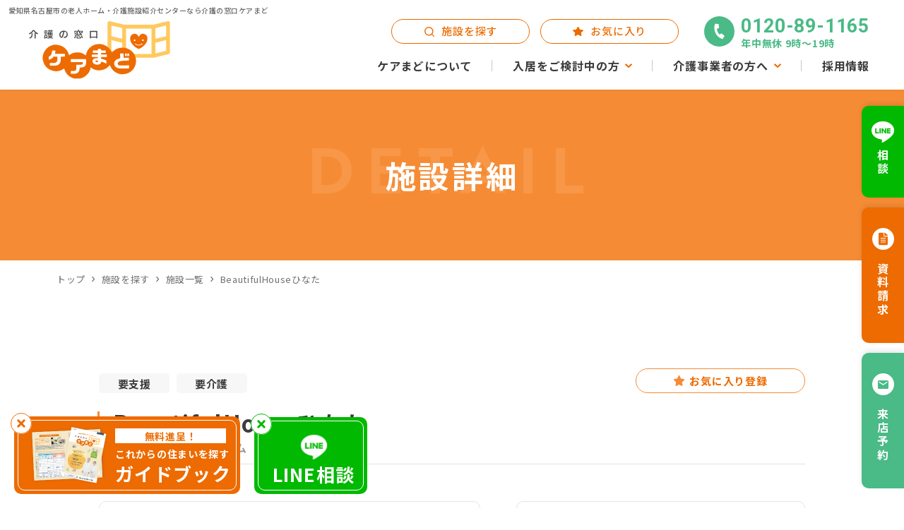

--- FILE ---
content_type: text/html; charset=UTF-8
request_url: https://care-mado.jp/searchdetail/detail/?id=1290
body_size: 9533
content:
<!DOCTYPE html>
<html lang="ja">
<head>
<meta charset="utf-8">
<meta name="format-detection" content="telephone=no">
<meta http-equiv="X-UA-Compatible" content="IE=edge">
<meta name="google-site-verification" content="HC3fur3048MP0uVO8vt89VRVVtpW5Qtx6sG2ITEU1BQ" />
<meta name="viewport" content="width=device-width, initial-scale=1, maximum-scale=1, user-scalable=0"><script src="https://care-mado.jp/assets/js/ipad.min.js"></script>
<script>
if(isIpad()) document.querySelectorAll('meta[name="viewport"]')[0].setAttribute("content", "width=1024, shrink-to-fit=no");
</script>

<title>介護の窓口「ケアまど」｜名古屋市の老人ホーム・介護施設検索</title>
<meta name="description" content="名古屋市を中心に老人ホーム・介護施設を紹介する介護の窓口「ケアまど」です。国家・公的資格保有者が高齢者向け住まい探しから入居まで無料で案内する優良老人ホーム紹介センターとして誠実な対応を心がけます。">
<meta name="keywords" content="">

<!--facebook-->
<meta property="og:title" content="介護の窓口「ケアまど」｜名古屋市の老人ホーム・介護施設検索">
<meta property="og:type" content="website">
<meta property="og:url" content="https://care-mado.jp/searchdetail/detail/?id=1290">
<meta property="og:image" content="https://care-mado.jp/assets/img/common/other/ogp.png">
<meta property="og:site_name" content="">
<meta property="og:description" content="名古屋市を中心に老人ホーム・介護施設を紹介する介護の窓口「ケアまど」です。国家・公的資格保有者が高齢者向け住まい探しから入居まで無料で案内する優良老人ホーム紹介センターとして誠実な対応を心がけます。">
<meta property="fb:app_id" content="">
<!--/facebook-->

<!-- Twitter -->
<meta name="twitter:card" content="summary">
<meta name="twitter:url" content="https://care-mado.jp/searchdetail/detail/?id=1290">
<meta name="twitter:title" content="介護の窓口「ケアまど」｜名古屋市の老人ホーム・介護施設検索">
<meta name="twitter:description" content="名古屋市を中心に老人ホーム・介護施設を紹介する介護の窓口「ケアまど」です。国家・公的資格保有者が高齢者向け住まい探しから入居まで無料で案内する優良老人ホーム紹介センターとして誠実な対応を心がけます。">
<meta name="twitter:image" content="https://care-mado.jp/assets/img/common/other/ogp.png">
<meta name="twitter:site" content="">
<meta name="twitter:creator" content="">
<!-- /Twitter -->

<!--css-->
<link href="https://care-mado.jp/assets/css/style.min.css" rel="stylesheet" media="all">
<link href="https://care-mado.jp/assets/css/custom.css" rel="stylesheet" media="all">
<!--/css-->

<!-- Favicons, uncomment out when you get the project's favicon -->
<link rel="icon" href="https://care-mado.jp/assets/img/common/icon/favicon.ico" type="image/vnd.microsoft.icon">


<!-- Google Tag Manager -->
<script>(function(w,d,s,l,i){w[l]=w[l]||[];w[l].push({'gtm.start':
new Date().getTime(),event:'gtm.js'});var f=d.getElementsByTagName(s)[0],
j=d.createElement(s),dl=l!='dataLayer'?'&l='+l:'';j.async=true;j.src=
'https://www.googletagmanager.com/gtm.js?id='+i+dl;f.parentNode.insertBefore(j,f);
})(window,document,'script','dataLayer','GTM-TMQ37B4');</script>
<!-- End Google Tag Manager --><link rel="stylesheet" href="https://care-mado.jp/assets/css/lib//jquery.fancybox.min.css" />
<link rel="stylesheet" href="https://care-mado.jp/assets/css/lib//jquery.mCustomScrollbar.min.css" />
<link rel="stylesheet" href="https://care-mado.jp/assets/css/lib/slick.min.css">
<link rel="stylesheet" href="https://care-mado.jp/assets/css/lib/slick-theme.min.css">
<link rel="stylesheet" href="https://care-mado.jp/assets/css/page/result.min.css">
<link rel="stylesheet" href="https://care-mado.jp/assets/css/page/result_detail.min.css">
</head>

<body id="result_detail" class="result_detail">
  <!-- Google Tag Manager (noscript) -->
<noscript><iframe src="https://www.googletagmanager.com/ns.html?id=GTM-TMQ37B4"
height="0" width="0" style="display:none;visibility:hidden"></iframe></noscript>
<!-- End Google Tag Manager (noscript) -->

<header class="header">
  <div class="inHeader">
    <h1 class="txtH1 pc">愛知県名古屋市の老人ホーム・介護施設紹介センターなら介護の窓口ケアまど</h1>
    <div id="logo">
      <a href="https://care-mado.jp/">
        <img src="https://care-mado.jp/assets/img/common/logo.svg" alt="logo">
      </a>
    </div>
    <div class="sp_calling">
        <a href="tel:0120-89-1165" class="c-call">
            <span class="tel">0120-89-1165</span>
            <span class="time">年中無休 9時〜19時</span>
        </a>
      </div>
    <p class="hamberger"><span class="ham"> </span><span class="ber"> </span><span class="ger"> </span></p>
    <div class="layerMenu">
      <div class="inLayer">
        <ul class="gNavi">
          <li><a href="https://care-mado.jp/about/"><span>ケアまどについて</span></a></li>
          <li class="hasSub"><a href="javascript:void(0)"><span>入居をご検討中の方</span></a><em class="plus"> </em>
            <div class="navSub">
              <ul>
                <li><a href="https://care-mado.jp/flow/">入居の流れ・施設利用料の目安</a></li>
                <li><a href="https://care-mado.jp/strength/">選ばれる理由</a></li>
                <li><a href="https://care-mado.jp/guarantee/">高齢者暮らしサポートサービス</a></li>
                <li><a href="https://care-mado.jp/type/">高齢者向け施設の種類</a></li>
                <li><a href="https://care-mado.jp/news/">ケアまどニュース</a></li>
              </ul>
            </div>
          </li>
          <li class="hasSub"><a href="javascript:void(0)"><span>介護事業者の方へ</span></a><em class="plus"> </em>
            <div class="navSub">
              <ul>
                <li><a href="https://care-mado.jp/caremanager/"><span>ケアマネージャーの皆様へ</span></a></li>
                <li><a href="https://care-mado.jp/news/p171/"><span>介護施設の皆様へ</span></a></li>
              </ul>
            </div>
          </li>
          <li><a href="https://leafvision.co.jp/recruit/"><span>採用情報</span></a></li>
        </ul>
        <div class="hNavi">
          <ul>
            <li>
              <a href="https://care-mado.jp/searchdetail/" class="h_btn">
                <span>施設を探す</span>
              </a>
            </li>
            <li>
              <a href="https://care-mado.jp/favorite/" class="h_btn h_btn__star">
                <span>お気に入り</span>
              </a>
            </li>
            <li class="calling">
              <a href="tel:0120-89-1165" class="c-call">
                <span class="tel">0120-89-1165</span>
                <span class="time">年中無休 9時〜19時</span>
              </a>
            </li>
          </ul>
        </div>
      </div>
      <ul class="fNavi">
        <li><a href="https://lin.ee/99ens6S" target="_blank" class="h_line"><span>相談</span></a></li>
        <li><a href="https://care-mado.jp/request/?pr=type_1" class="h_req"><span>資料請求</span></a></li>
        <li><a href="https://care-mado.jp/contact/" class="h_cta"><span>来店予約</span></a></li>
      </ul>
    </div>
  </div>
</header>      <main id="wrap">
      <div class="c-subpage">
        <p class="c-subpage__en">DETAIL</p>
        <h2 class="c-subpage__jp"><span>施設詳細</span></h2>
      </div>
            <ul class="c-breadcrumb">
        <li><a href="https://care-mado.jp">トップ</a></li>
        <li><a href="https://care-mado.jp/searchdetail/">施設を探す</a></li>
        <li><a href="https://care-mado.jp/searchdetail/result/">施設一覧</a></li>
        <li><span>BeautifulHouseひなた</span></li>
      </ul>

      <div class="result-detail">
        <div class="container">

          <a class="result-detail__bookmark" onclick="SetCookie(1290,'200', 'false')"  href="#"><span>お気に入り登録</span></a>

          <ul class="result-detail__meta">
                        <li >要支援</li>            <li >要介護</li>            
          </ul>

          <div class="result-detail__head">
            <h3 class="ttl">BeautifulHouseひなた</h3>
                          <p class="txt">介護付き有料老人ホーム</p>
                        </div>
          
          
          <div class="result-detail__gallery">
            <div class="slider">
                                                                  <a class="item" rel="gallery_group" href="https://care-mado.jp/search/files/image/photo_node/10397/top.png">
                    <img src="https://care-mado.jp/search/files/image/photo_node/10397/top.png" width="1080" height="810" alt="介護付き有料老人ホームBeautifulHouseひなたの施設画像">
                  </a>
                                                    <a class="item" rel="gallery_group" href="https://care-mado.jp/search/files/image/photo_node/10395/top.png">
                    <img src="https://care-mado.jp/search/files/image/photo_node/10395/top.png" width="1080" height="810" alt="介護付き有料老人ホームBeautifulHouseひなたの施設画像">
                  </a>
                                                    <a class="item" rel="gallery_group" href="https://care-mado.jp/search/files/image/photo_node/10394/2.png">
                    <img src="https://care-mado.jp/search/files/image/photo_node/10394/2.png" width="1080" height="810" alt="介護付き有料老人ホームBeautifulHouseひなたの施設画像">
                  </a>
                                          </div>
            <div class="thumb">
              <ul class="thumb__list">
                                                                          <li>
                      <a class="item" rel="gallery_group" href="https://care-mado.jp/search/files/image/photo_node/10397/top.png">
                        <img src="https://care-mado.jp/search/files/image/photo_node/10397/top.png" width="268" height="202" alt="介護付き有料老人ホームBeautifulHouseひなたの施設画像">
                      </a>
                    </li>
                                                          <li>
                      <a class="item" rel="gallery_group" href="https://care-mado.jp/search/files/image/photo_node/10395/top.png">
                        <img src="https://care-mado.jp/search/files/image/photo_node/10395/top.png" width="268" height="202" alt="介護付き有料老人ホームBeautifulHouseひなたの施設画像">
                      </a>
                    </li>
                                                          <li>
                      <a class="item" rel="gallery_group" href="https://care-mado.jp/search/files/image/photo_node/10394/2.png">
                        <img src="https://care-mado.jp/search/files/image/photo_node/10394/2.png" width="268" height="202" alt="介護付き有料老人ホームBeautifulHouseひなたの施設画像">
                      </a>
                    </li>
                                                </ul>
            </div>
          </div>

          <div class="result-detail__boxtel"><a href="tel:0120-89-1165">
            <p class="txt">電話でお問い合わせ<span class="txt-small">（無料）</span></p>
            <p class="number"><span>0120-89-1165</span></p>
          </a></div>

          <div class="result-detail__table-1">
            <dl class="row row-1 w50">
              <dt>費用</dt>
              <dd>
                <p class="txt-price">入居一時金：<span class="number">240,000円～</span><br>
                月額利用料：<span class="number">172,800円～</span></p>
              </dd>
            </dl>
            <div class="row row-2 w50">
              <dl class="row row_sub">
                <dt>定員</dt>
                <dd>66 名</dd>
              </dl>
              <dl class="row row_sub">
                <dt>開設年月日</dt>
                <dd>2013/11/1</dd>
              </dl>
            </div>
            <dl class="row">
              <dt>住所</dt>
              <dd>〒489-0929 愛知県瀬戸市西長根町17-1</dd>
            </dl>
            <dl class="row">
              <dt>アクセス</dt>
              <dd>名鉄バス「長根」停留所よりすぐ</dd>
            </dl>
                      </div>
          <div class="result-detail__link">
            <a class="c-btn btn-offical " href="http://beaubel-company.com/index.php/hinata"><span>公式HP</span></a>
            <a class="c-btn btn-info " href="https://www.kaigokensaku.mhlw.go.jp/23/index.php?action_kouhyou_detail_010_kani=true&JigyosyoCd=2372302550-00&ServiceCd=331&Type=search"><span>情報公表</span></a>
          </div>

          <div class="result-detail__limit">
            <div class="box_white w50">
              <p class="tit"><span>年齢</span></p>
              <div class="list list-3-col">
                                  <p class="item bg_orange">制限なし</p>
                                  <p class="item ">６０歳以上</p>
                                  <p class="item ">６５歳以上</p>
                              </div>
            </div>
            <div class="box_white w50">
              <p class="tit"><span>介護度</span></p>
              <div class="list list-3-col">
                <p class="item ">自立</p>
                <p class="item bg_orange">要支援</p>
                <p class="item bg_orange">要介護</p>
              </div>
            </div>
            <div class="box_white">
              <p class="tit"><span>認知症</span></p>
              <div class="list">
                                  <p class="item bg_orange">受入れ可</p>
                                  <p class="item ">受入れ不可</p>
                              </div>
            </div>
            <div class="box_white">
              <p class="tit"><span>がん患者</span></p>
              <div class="list">
                                  <p class="item bg_orange">受入れ可</p>
                                  <p class="item ">受入れ不可</p>
                              </div>
            </div>
            <div class="box_white">
              <p class="tit"><span>終末期利用</span></p>
              <div class="list">
                                  <p class="item bg_orange">受入れ可</p>
                                  <p class="item ">受入れ不可</p>
                              </div>
            </div>
            <div class="box_white">
              <p class="tit"><span>夫婦での同居</span></p>
              <div class="list">
                                                  <p class="item bg_orange">受入れ可</p>
                                                    <p class="item ">受入れ不可</p>
                              </div>
            </div>
            <div class="box_white">
              <p class="tit"><span>ペットとの同居</span></p>
              <div class="list">
                                                    <p class="item ">受入れ可</p>
                                                    <p class="item bg_gray">受入れ不可</p>
                              </div>
            </div>
            <div class="box_white">
              <p class="tit"><span>生活保護</span></p>
              <div class="list">
                                  <p class="item ">受入れ可</p>
                                  <p class="item bg_gray">受入れ不可</p>
                              </div>
            </div>
            <div class="box_white">
              <p class="tit"><span>成年後見人制度<br class="sp">利用</span></p>
              <div class="list">
                                  <p class="item bg_orange">受入れ可</p>
                                  <p class="item ">受入れ不可</p>
                              </div>
            </div>
            <div class="box_white">
              <p class="tit"><span>身元引受人</span></p>
              <div class="list">
                                  <p class="item bg_orange">必要</p>
                                  <p class="item ">不要</p>
                              </div>
            </div>
            <div class="box_white">
              <p class="tit"><span>身元保証人</span></p>
              <div class="list">
                                  <p class="item bg_orange">必要</p>
                                  <p class="item ">不要</p>
                              </div>
            </div>
          </div>

          <div class="result-detail__btn">
            <h4 class="tit"><span>物件見学やお部屋の詳細など<br class="sp">お気軽にお問い合わせください！</span></h4>
            <div class="list">
              <a class="btn btn_tel" href="tel:0120-89-1165">
                <span>
                  <span class="txt txt-big"><span>0120-89-1165</span></span>
                  <span class="txt txt-small">受付時間：年中無休 〜</span>
                </span>
              </a>
              <a class="btn btn_bookmark" onclick="SetCookie(1290,'200','true')" href="https://care-mado.jp/favorite/">
                <span>
                  <span class="txt txt-big"><span>お気に入りに追加</span></span>
                  <span class="txt txt-small">気になる施設の資料をまとめて請求！</span>
                </span>
              </a>
              <a class="btn btn_request" href="https://care-mado.jp/request/?pr=type_1&id=1290">
                <span>
                  <span class="txt txt-small"><span>もっと詳しい情報がわかる！</span></span>
                  <span class="txt txt-big">今すぐ資料請求</span>
                </span>
              </a>
            </div>
          </div>
                                      <div class="result-detail__content cmsContent">
          <h3>施設の特徴</h3>
          <p>『BeautifulHouseひなた』は、瀬戸市西長根町にある、介護付き有料老人ホームです。

</p>
                                <h4>【介護体制】</h4>
            <p>
施設介護士が24時間365日常駐しています。

</p>
                      <h4>【医療サポート】</h4>
            <p>
■施設看護師の配置がございます。

■提携医療機関
内科、歯科、眼科など、複数の医療機関と提携し、入居者様の健康管理や緊急時の対応など、医療面でのサポートを行います。

</p>
                      <h4>【お部屋】</h4>
            <p>
完全個室のお部屋（18.00㎡）が66室ございます。
[居室設備] 洗面台／車いす対応トイレ／緊急コール／介護専用電動ベッド／見守りカメラ／収納／エアコン／バリアフリー引き戸

</p>
                      <h4>【ご入浴】</h4>
            <p>
「一般個浴」が9か所、「車いす専用浴室」が1か所、「特殊浴槽」を1か所を完備していますので、お身体のご状態などにあわせたご入浴が可能です。

</p>
                      <h4>【お食事】</h4>
            <p>
■手作りのお食事
施設内の厨房で調理専門スタッフによる手作りの温かい食事を提供しています。

■お身体に合わせた食事形態に対応
ご入居者様の状態に合わせて普通食、刻み食、ミキサー食、ソフト食まで対応可能です。</p>
                            </div>
          
          <div class="result-detail__map">
            <h4 class="result-detail__tit tit">交通アクセス</h4>
            <p class="address">〒489-0929 愛知県瀬戸市西長根町17-1</p>
            <iframe src="https://www.google.com/maps/embed/v1/place?key=AIzaSyBHbtOvSC930ezohMCbIVoirbnnREl6Hug&q=%E6%84%9B%E7%9F%A5%E7%9C%8C%E7%80%AC%E6%88%B8%E5%B8%82++%E8%A5%BF%E9%95%B7%E6%A0%B9%E7%94%BA17-1+&language=ja" width="600" height="450" style="border:0;" allowfullscreen="" loading="lazy" referrerpolicy="no-referrer-when-downgrade"></iframe>
            <p class="txt">名鉄バス「長根」停留所よりすぐ</p>
          </div>

          <div class="result-detail__practice sp_accord">
            <h4 class="result-detail__tit tit sp_accord_tit">医療行為の制限</h4>
            <div class="sp_accord_content">
              <ul class="result-detail__available">
                <li>胃瘻 <span class="label icn-1">対応可</span></li>
                <li>腸瘻 <span class="label icn-1">対応可</span></li>
                <li>鼻腔経管栄養 <span class="label icn-1">対応可</span></li>
                <li>気管切開 <span class="label icn-1">対応可</span></li>
                <li>たん吸引 <span class="label icn-1">対応可</span></li>
                <li>中心静脈栄養（IVH） <span class="label icn-2">要相談</span></li>
                <li>インスリン注射 <span class="label icn-1">対応可</span></li>
                <li>人工透析 <span class="label icn-1">対応可</span></li>
                <li>尿バルーン・<br class="pc">カテーテル <span class="label icn-1">対応可</span></li>
                <li>人工呼吸器 <span class="label icn-2">要相談</span></li>
                <li>ストーマ<br class="pc">（人工肛門） <span class="label icn-1">対応可</span></li>
                <li>筋萎縮性側索硬化症<br class="pc">（ALS） <span class="label icn-1">対応可</span></li>
                <li>褥瘡・寝たきり <span class="label icn-1">対応可</span></li>
                <li>ペースメーカー <span class="label icn-1">対応可</span></li>
                <li>感染症 <span class="label icn-2">要相談</span></li>
                <li>精神疾患 <span class="label icn-1">対応可</span></li>
                <li>点滴 <span class="label icn-1">対応可</span></li>
                <li>抗がん剤投与 <span class="label icn-1">対応可</span></li>
                <li>在宅酸素 <span class="label icn-1">対応可</span></li>
              </ul>
            </div>
          </div>

          <div class="result-detail__service sp_accord">
            <h4 class="result-detail__tit tit sp_accord_tit">提供サービス</h4>
            <div class="sp_accord_content">
              <ul class="result-detail__available">
                <li>看護職員の配置（24H） <span class="label icn-2">要相談</span></li>
                <li>介護職員の配置（24H） <span class="label icn-1">対応可</span></li>
                <li>機能訓練指導員等の配置 <span class="label icn-3">未対応</span></li>
                <li>食事介助 <span class="label icn-1">対応可</span></li>
                <li>入浴介助 <span class="label icn-1">対応可</span></li>
                <li>排泄介助 <span class="label icn-1">対応可</span></li>
                <li>生活支援<br class="pc">（清掃・洗濯・買物） <span class="label icn-1">対応可</span></li>
                <li>金銭管理 <span class="label icn-1">対応可</span></li>
                <li>健康管理・生活相談 <span class="label icn-1">対応可</span></li>
                <li>体験利用 <span class="label icn-1">対応可</span></li>
              </ul>
            </div>
          </div>

          <div class="result-detail__price sp_accord">
            <h4 class="result-detail__tit tit sp_accord_tit">利用料金（一人当たり）</h4>
            <div class="sp_accord_content">
              <dl class="table-1">
                <dt>入居一時金</dt>
                <dd><span class="number">240,000円〜</span></dd>
              </dl>
              <div class="table-2">
                <div class="col-1">
                  <dl>
                    <dt>月額利用料</dt>
                    <dd><span class="number"><span class="number">172,800円〜</span></dd>
                  </dl>
                </div>
                <div class="col-2">
                  <dl>
                    <dt>内<br class="pc">訳</dt>
                    <dd>
                      <ul class="list">
                        <li>
                          <span class="txt-1">家賃</span>
                          <span class="txt-2"><span class="number">60,000円～</span></span>
                        </li>
                        <li>
                          <span class="txt-1">管理費</span>
                          <span class="txt-2"><span class="number">60,000円～</span></span>
                        </li>
                        <li>
                          <span class="txt-1">食費</span>
                          <span class="txt-2"><span class="number">52,800円～</span></span>
                        </li>
                        <li>
                          <span class="txt-1">水道光熱費</span>
                          <span class="txt-2"><span class="number">0円～</span></span>
                        </li>
                        <li>
                          <span class="txt-1">生活支援費</span>
                          <span class="txt-2"><span class="number">ー</span></span>
                        </li>
                                                  <li>
                            <span class="txt-1">リネン代</span>
                            <span class="txt-2"><span class="number">1,660円～</span></span>
                          </li>
                                                                          <li>
                            <span class="txt-1">洗濯代</span>
                            <span class="txt-2"><span class="number">5,500円～</span></span>
                          </li>
                                                                                                                                                                                                                      </ul>
                    </dd>
                  </dl>
                </div>
              </div>
              <p class="txt-note"><span class="star">※</span>別途、介護費用や医療費等が発生する場合もあります。</p>
            </div>
          </div>

          <div class="result-detail__info sp_accord">
            <h4 class="result-detail__tit tit sp_accord_tit">運営法人情報</h4>
            <div class="sp_accord_content">
              <dl class="table-1">
                <dt>法人情報</dt>
                <dd>株式会社ボーベルカンパニー</dd>
                <dt>住所</dt>
                <dd>〒488-000 愛知県尾張旭市東大久手1丁目11-15</dd>
              </dl>
            </div>
          </div>

          <div class="result-detail__btn">
            <h4 class="tit"><span>物件見学やお部屋の詳細など<br class="sp">お気軽にお問い合わせください！</span></h4>
            <div class="list">
              <a class="btn btn_tel" href="tel:0120-89-1165">
                <span>
                  <span class="txt txt-big"><span>0120-89-1165</span></span>
                  <span class="txt txt-small">受付時間：年中無休 〜</span>
                </span>
              </a>
              <a class="btn btn_bookmark" onclick="SetCookie(1290,'200','true')" href="https://care-mado.jp/favorite/">
                <span>
                  <span class="txt txt-big"><span>お気に入りに追加</span></span>
                  <span class="txt txt-small">気になる施設の資料をまとめて請求！</span>
                </span>
              </a>
              <a class="btn btn_request" href="https://care-mado.jp/request/?pr=type_1&id=1290">
                <span>
                  <span class="txt txt-small"><span>もっと詳しい情報がわかる！</span></span>
                  <span class="txt txt-big">今すぐ資料請求</span>
                </span>
              </a>
            </div>
          </div>
        </div>
      </div>
      <div class="result-lastest">
        <div class="container">
          <h3 class="result-lastest__ttl">最近見た物件</h3>
          <div class="result-lastest__list">
                      </div>
        </div>
      </div>
      <div class="popup_tools">
        <div class="text"></div>
        <div class="btns">
          <div class="btn btn-list"></div>
          <div class="btn btn-close"></div>
        </div>
      </div>
      <div id="popup_thumb_list"></div>
    </main>
      <div class="banner-fix">
    <div class="btnClose">Close</div>
    <a href="https://care-mado.jp/request/?pr=type_1" class="banner-fix-item">
      <div class="banner-fix-item__img">
        <img rel="js-lazy" src="[data-uri]" data-src="https://care-mado.jp/assets/img/top/img_01.png" alt="" width="117" height="45" />
      </div>
      <div class="banner-fix-item__ctn">
        <span class="txt01">無料進呈！</span>
        <span class="txt02">これからの住まいを探す</span>
        <span class="txt03">ガイドブック</span>
      </div>
    </a>
  </div>
  <div class="banner-fix line">
    <div class="btnClose">Close</div>
    <a href="https://lin.ee/99ens6S" target="_blank" class="banner-fix-item">
      <div class="banner-fix-item__ctn">
        <img rel="js-lazy" src="https://care-mado.jp/assets/img/common/other/line.png" alt="" width="51" height="51" />
        <span class="txt03">LINE相談</span>
      </div>
    </a>
  </div>
<footer id="footer" class="footer">
  <a href="javascript:;" class="totop" rel="js-to-top">totop</a>
  <div class="container1080">
    <div class="ft-map">
      <div class="ft-map-item">
        <p class="ft-map-item__tt">
          <span class="txtTitle">金山相談所<span class="txt01">（本社）</span></span>
          <span class="txtNumb">無料駐車場4台完備</span>
        </p>
        <div class="ft-map-item__map">
          <iframe src="https://www.google.com/maps/embed?pb=!1m14!1m8!1m3!1d3262.375026283238!2d136.9096422!3d35.1472667!3m2!1i1024!2i768!4f13.1!3m3!1m2!1s0x600370ae373a4535%3A0xbf49c90605cf96c7!2z5LuL6K2344Gu56qT5Y-j44CQIOOCseOCouOBvuOBqeOAkSDogIHkurrjg5vjg7zjg6DntLnku4vjgrvjg7Pjgr_jg7w!5e0!3m2!1sja!2s!4v1704935961340!5m2!1sja!2s" width="600" height="450" style="border:0;" allowfullscreen="" loading="lazy" referrerpolicy="no-referrer-when-downgrade"></iframe>
        </div>
        <p class="ft-map-item__desc">
          〒460-0022<br>愛知県名古屋市中区金山5丁目7番23号<br>
          <a href="tel:052-884-2027"><span>TEL</span>052-884-2027</a>
        </p>
      </div>
      <div class="ft-map-item">
        <p class="ft-map-item__tt">
          <span class="txtTitle">有松相談所</span>
          <span class="txtNumb">提携駐車場</span>
        </p>
        <div class="ft-map-item__map">
          <iframe src="https://www.google.com/maps/embed?pb=!1m14!1m8!1m3!1d3265.5284936391004!2d136.9707705!3d35.0685257!3m2!1i1024!2i768!4f13.1!3m3!1m2!1s0x60037d2323d58ebb%3A0x63d339e7a717391c!2z5LuL6K2344Gu56qT5Y-j44CQ44Kx44Ki44G-44Gp44CR5pyJ5p2-55u46KuH5omAIOiAgeS6uuODm-ODvOODoOe0ueS7i-OCu-ODs-OCv-ODvA!5e0!3m2!1sja!2s!4v1704935732553!5m2!1sja!2s" width="600" height="450" style="border:0;" allowfullscreen="" loading="lazy" referrerpolicy="no-referrer-when-downgrade"></iframe>
        </div>
        <p class="ft-map-item__desc">
          〒458-0824<br>愛知県名古屋市緑区鳴海町有松裏28番地の8
        </p>
        <div class="ggLink">
          <p class="txtOrange">提携駐車場</p>
          <p>名鉄協商 有松駅前第二（<a href="https://maps.app.goo.gl/fP7ghMKGweu2bjRN8">GoogleMap</a>）</p>
          <p>名鉄協商 有松駅前（<a href="https://maps.app.goo.gl/J6HryqctgBcMkjR98">GoogleMap</a>）</p>
        </div>
        <p class="ft-map-item__desc">
          <a href="tel:052-613-8027"><span>TEL</span>052-613-8027</a>
        </p>
      </div>
<!--      <div class="ft-map-item">
        <p class="ft-map-item__tt">
          <span class="txtTitle">中村日赤相談所</span>
          <span class="txtNumb">中村日赤病院連絡通路直結</span>
        </p>
        <div class="ft-map-item__map">
          <iframe src="https://www.google.com/maps/embed?pb=!1m18!1m12!1m3!1d9224.61290002687!2d136.86196636270614!3d35.1717520059009!2m3!1f0!2f0!3f0!3m2!1i1024!2i768!4f13.1!3m3!1m2!1s0x6003765fdb5af7b1%3A0x2cfa291e59ce27ef!2z44CSNDUzLTAwNDYg5oSb55-l55yM5ZCN5Y-k5bGL5biC5Lit5p2R5Yy66YGT5LiL55S677yT5LiB55uu77yT77yVIOilv-ajnw!5e0!3m2!1sja!2sjp!4v1740029096926!5m2!1sja!2sjp" width="600" height="450" style="border:0;" allowfullscreen="" loading="lazy" referrerpolicy="no-referrer-when-downgrade"></iframe>
        </div>
        <p class="ft-map-item__desc">
          〒453-0046<br>愛知県名古屋市中村区道下町3丁目35
        </p>
        <p class="ft-map-item__desc">
          <a href="tel:0120-89-1165"><span>TEL</span>0120-89-1165</a>
        </p>
      </div>-->
      <div class="ft-map-item">
        <p class="ft-map-item__tt">
          <span class="txtTitle">大曽根相談所<span class="txt01"></span></span>
          <span class="txtNumb">提携駐車場</span>
        </p>
        <div class="ft-map-item__map">
          <iframe src="https://www.google.com/maps/embed?pb=!1m14!1m8!1m3!1d3260.6143974341726!2d136.9324033!3d35.1911622!3m2!1i1024!2i768!4f13.1!3m3!1m2!1s0x60037172de41fa85%3A0x29e938bf10b2bce6!2z44Kx44Ki44G-44GpIOWkp-abveagueebuOirh-aJgA!5e0!3m2!1sja!2sjp!4v1766036543103!5m2!1sja!2sjp" width="600" height="450" style="border:0;" allowfullscreen="" loading="lazy" referrerpolicy="no-referrer-when-downgrade"></iframe>
        </div>
        <p class="ft-map-item__desc">
          〒462-0825<br>愛知県名古屋市北区大曽根3丁目4-14<br>
        </p>
        <div class="ggLink">
          <p class="txtOrange">提携駐車場</p>
          <p>三井のリパーク 大曽根第6駐車場（<a href="https://maps.app.goo.gl/XaWa9H7GAt8ENizX7">GoogleMap</a>）</p>
        </div>
        <p class="ft-map-item__desc">
          <a href="tel:052-982-8381"><span>TEL</span>052-982-8381</a>
        </p>
      </div>
      <div class="ft-map-item">
        <p class="ft-map-item__tt">
          <span class="txtTitle">岐阜相談所</span>
          <span class="txtNumb">岐阜ステーションビル内</span>
        </p>
        <div class="ft-map-item__map">
          <iframe src="https://www.google.com/maps/embed?pb=!1m18!1m12!1m3!1d7733.76844519978!2d136.7535240996127!3d35.413947848125105!2m3!1f0!2f0!3f0!3m2!1i1024!2i768!4f13.1!3m3!1m2!1s0x6003a9486887045b%3A0xb819175b6462bac1!2z44CSNTAwLTg4NDIg5bKQ6Zic55yM5bKQ6Zic5biC6YeR55S677yW5LiB55uu77yS77yRIOWykOmYnOOCueODhuODvOOCt-ODp-ODs-ODk-ODqyDlhoU!5e0!3m2!1sja!2sjp!4v1740029217255!5m2!1sja!2sjp" width="600" height="450" style="border:0;" allowfullscreen="" loading="lazy" referrerpolicy="no-referrer-when-downgrade"></iframe>
        </div>
        <p class="ft-map-item__desc">
          〒500-8842<br>岐阜県岐阜市金町6-21　岐阜ステーションビル内
        </p>
        <p class="ft-map-item__desc">
          <a href="tel:0120-89-1165"><span>TEL</span>0120-89-1165</a>
        </p>
      </div>
    </div>
  </div>
  <div class="container">
    <div class="ft-info">
      <div class="ft-info__left">
        <a href="https://care-mado.jp/" class="logo_footer">
          <img src="https://care-mado.jp/assets/img/common/logo_footer.svg" alt="logo">
        </a>
        <div class="ft-btn">
          <a href="https://care-mado.jp/request/?pr=type_1" class="h_req">
            <span>
              <span class="txt01">無料で</span><br>ガイドブック・資料請求
            </span>
          </a>
          <a href="https://care-mado.jp/contact/" class="h_cta"><span><span class="txt01">フォームから</span><br>来店予約・お問い合わせ</span></a>
        </div>
      </div>
      <div class="ft-info__right">
        <div class="ft-part">
          <div class="c-partner">
          <a href="https://privacymark.jp/">
            <img rel="js-lazy" class="c-partner__01" src="[data-uri]" data-src="https://care-mado.jp/assets/img/top/partner_01_ft.png" alt="" width="109" height="73" />
          </a>
          <a href="https://koujuren.jp/">
            <img rel="js-lazy" class="c-partner__02" src="[data-uri]" data-src="https://care-mado.jp/assets/img/top/partner_02_ft.png" alt="" width="72" height="77" />
          </a>
          </div>
          <a href="tel:0120-89-1165" class="c-call">
            <span class="tel">0120-89-1165</span>
            <span class="time">年中無休 9時〜19時</span>
          </a>
        </div>
        <div class="ft-list">
          <ul class="col1">
            <li><a href="https://care-mado.jp/about/">ケアまどについて</a></li>
            <li><a href="https://care-mado.jp/about#aboutus">会社情報</a></li>
            <li><a href="https://care-mado.jp/flow/">入居の流れ・<br class="sp">利用料</a></li>
            <li><a href="https://care-mado.jp/strength/">選ばれる理由</a></li>
            <li><a href="https://care-mado.jp/caremanager/">ケアマネージャーの<br class="sp">皆様へ</a></li>
            <li><a href="https://care-mado.jp/news/p171/">介護施設の皆様へ</a></li>
            <li><a href="https://care-mado.jp/guarantee/">高齢者暮らし<br class="sp">サポートサービス</a></li>
          </ul>
          <ul class="col2">
            <li><a href="https://leafvision.co.jp/recruit/">採用情報</a></li>
            <li><a href="https://care-mado.jp/searchdetail/">施設を探す</a></li>
            <li><a href="https://care-mado.jp/news/">ケアまど<br class="sp">ニュース</a></li>
            <li><a href="https://care-mado.jp/type/">高齢者向け施設の種類</a></li>
            <li><a href="https://care-mado.jp/contact/">来店予約・<br class="sp">お問い合わせ</a></li>
            <li><a href="https://care-mado.jp/request/">資料請求</a></li>
          </ul>
        </div>
      </div>
    </div>
        <div class="ft-bottom">
      <span class="copyRight"><span class="fRb">© All Rights Reserved.</span> ケアまど</span>
      <ul class="link-bot">
        <li>
          <a href="https://care-mado.jp/sitemap/">サイトマップ</a>
        </li>
      </ul>
    </div>
  </div>
</footer>

<script src="https://care-mado.jp/assets/js/common.min.js"></script>  <script src="https://care-mado.jp/assets/js/lib/jquery.fancybox.min.js"></script>
  <script src="https://care-mado.jp/assets/js/lib/jquery.mCustomScrollbar.min.js"></script>
  <script src="https://care-mado.jp/assets/js/lib/slick.min.js"></script>
  <script src="https://care-mado.jp/assets/js/page/search_detail.min.js"></script>
  <script>
    if($.cookie('nodes_details') != null && $.cookie('nodes_details').split(',').length <= 1 || $.cookie('nodes_details') == null ){
      $('.result-lastest').css('display','none');
    }
    if($('.result-detail__bookmark').hasClass('active')){
      $('.result-detail__bookmark').css('background','#ED6B00');
      $('.result-detail__bookmark').children().css('color','#FFF');
    }
    $('.result-detail__bookmark').click(function(){
      if($(this).hasClass('active')){
        $(this).removeClass('active');
        $(this).find('span').text('お気に入り登録');
        $('.result-detail__bookmark').css('background','#FFF');
        $('.result-detail__bookmark').children().css('color','#ED6B00');
      }else{
        $(this).addClass('active');
        $('.result-detail__bookmark').css('background','#ED6B00');
        $('.result-detail__bookmark').children().css('color','#FFF');
        $(this).find('span').text('お気に入り から 削除');
      }
    });

    //script set cookie for favorite
    let favorite = [];
    function CheckDuplicate(array, id){
      for(let i = 0; i < array.length;i++){
        if(array[i] == id ) return true;
      }
      return false;
    }

    function SetCookie(value,exdays,bool)
    {
          if($.cookie('favorite') != null){
            let array = ($.cookie('favorite')).split(",");
            favorite = array;
          }
          if(CheckDuplicate(favorite, value)==false){
            favorite.push(value);
          }
          else if(CheckDuplicate(favorite, value)==true && bool === 'false'){
            for(let i = 0; i < favorite.length;i++){
                if(favorite[i] == value ){ 
                  favorite.splice(i,1);
                }
            }
          }
            var exdate=new Date();
            exdate.setDate(exdate.getDate() + exdays);
            var c_value=escape(favorite) + ((exdays==null)
                           ? "" : "; expires="+exdate.toUTCString())
                          + "; path=/";
            document.cookie="favorite" + "=" + c_value;
            if(favorite.length == 0 ){
              $.cookie("favorite", null ,{path:"/"});
            }
    }
  </script>
</body>
</html>

--- FILE ---
content_type: text/css
request_url: https://care-mado.jp/assets/css/page/result_detail.min.css
body_size: 19947
content:
.cl_orange{color:#ED6B00}.cl_green{color:#4ABA86}.fRb{font-family:"Roboto",sans-serif}#wrap{width:100%;overflow:hidden}.result-detail{padding:33px 0 22px}@media (min-width: 1024px){.result-detail{padding:105px 0 22px}}.result-detail .container{position:relative}.result-detail__bookmark{border:solid 1px #F58C35;width:100%;max-width:325px;height:35px;background:#FFF;color:#ED6B00;border-radius:100px;font-weight:bold;color:#ED6B00;letter-spacing:0.06em;padding-top:1px;margin:0 auto 16px;font-size:15px;font-size:1.5rem;display:-webkit-box;display:-moz-box;display:-ms-flexbox;display:-webkit-flex;display:flex;-webkit-align-items:center;-moz-align-items:center;-ms-align-items:center;align-items:center;-webkit-justify-content:center;-moz-justify-content:center;-ms-justify-content:center;justify-content:center}@media (min-width: 1024px){.result-detail__bookmark{position:absolute;top:-6px;right:25px;max-width:240px;height:35px;margin:0}}@supports (-webkit-touch-callout: none){.result-detail__bookmark{padding-top:0}}@media only screen and (min-width: 1025px){.result-detail__bookmark:hover{background:#F58C35;color:#FFF;opacity:1}.result-detail__bookmark:hover span{background-image:url("data:image/svg+xml,%3Csvg xmlns='http://www.w3.org/2000/svg' width='14.395' height='13.93' viewBox='0 0 14.395 13.93'%3E%3Cpath d='M7.866.484,6.11,4.086l-3.931.579A.874.874,0,0,0,1.7,6.15l2.844,2.8-.673,3.958a.862.862,0,0,0,1.248.917l3.517-1.869,3.517,1.869a.863.863,0,0,0,1.248-.917l-.673-3.958,2.844-2.8A.874.874,0,0,0,15.1,4.665l-3.931-.579L9.411.484a.858.858,0,0,0-1.544,0Z' transform='translate(-1.441 0.001)' fill='%23fff'/%3E%3C/svg%3E%0A");color:#FFF}}.result-detail__bookmark span{display:inline-block;background-image:url("data:image/svg+xml,%3Csvg xmlns='http://www.w3.org/2000/svg' width='14.395' height='13.93' viewBox='0 0 14.395 13.93'%3E%3Cpath id='Icon_awesome-star' data-name='Icon awesome-star' d='M7.866.484,6.11,4.086l-3.931.579A.874.874,0,0,0,1.7,6.15l2.844,2.8-.673,3.958a.862.862,0,0,0,1.248.917l3.517-1.869,3.517,1.869a.863.863,0,0,0,1.248-.917l-.673-3.958,2.844-2.8A.874.874,0,0,0,15.1,4.665l-3.931-.579L9.411.484a.858.858,0,0,0-1.544,0Z' transform='translate(-1.441 0.001)' fill='%23f58c35'/%3E%3C/svg%3E%0A");background-position:0 7px;background-repeat:no-repeat;background-size:15px auto;padding-left:22px;margin-left:10px;color:#ED6B00}@media (min-width: 1024px){.result-detail__bookmark span{padding-left:22px;margin-left:1px}}@media only screen and (min-device-width: 768px) and (max-device-width: 1024px){.result-detail__bookmark span{padding-top:0;background-position:0 8px}}@supports (-webkit-touch-callout: none){.result-detail__bookmark span{padding-top:0;background-position:0 8px}}.result-detail__meta{max-width:620px}.result-detail__meta li{display:inline-block;background:#F7F7F7;min-width:54px;font-weight:bold;text-align:center;border-radius:5px;padding:0 1px 0;margin-right:-1px;line-height:22px;letter-spacing:0.03em;font-size:12px;font-size:1.2rem}@media (min-width: 1024px){.result-detail__meta li{padding:4px 5px 2px;margin-right:4px;min-width:100px;line-height:22px;font-size:15px;font-size:1.5rem}}@media only screen and (min-device-width: 768px) and (max-device-width: 1024px){.result-detail__meta li{padding:3px 5px}}@supports (-webkit-touch-callout: none){.result-detail__meta li{padding:1px 5px}}.result-detail__head{border-bottom:solid 1px #E3E3E3;padding-bottom:11px;margin-bottom:29px;margin-top:7px}@media (min-width: 1024px){.result-detail__head{margin-bottom:52px;margin-top:23px}}.result-detail__head .txt{font-weight:bold;color:#9D9D9D;line-height:20px;letter-spacing:0.08em;margin:5px 0 0 12px;font-size:14px;font-size:1.4rem}@media (min-width: 1024px){.result-detail__head .txt{margin:5px 0 0 20px;line-height:24px;font-size:16px;font-size:1.6rem}}.result-detail__head .ttl{position:relative;font-weight:bold;padding-left:12px;line-height:30px;letter-spacing:0.19em;font-size:20px;font-size:2rem}@media (min-width: 1024px){.result-detail__head .ttl{letter-spacing:0.04em;padding-left:20px;line-height:36px;font-size:32px;font-size:3.2rem}}.result-detail__head .ttl:before{content:'';position:absolute;left:-2px;top:5px;bottom:5px;width:3px;background:#F58C35}@media (min-width: 1024px){.result-detail__head .ttl:before{top:2px;bottom:3px}}@media (min-width: 1024px){.result-detail__gallery{display:-webkit-box;display:-moz-box;display:-ms-flexbox;display:-webkit-flex;display:flex;-webkit-justify-content:space-between;-moz-justify-content:space-between;-ms-justify-content:space-between;justify-content:space-between}}.result-detail__gallery .slider{width:100%}@media (max-width: 1023px){.result-detail__gallery .slider{position:relative}.result-detail__gallery .slider:before,.result-detail__gallery .slider:after{content:'';position:absolute;right:5px;bottom:5px;width:122px;height:35px;pointer-events:none;border-radius:10px}.result-detail__gallery .slider:before{content:'画像を拡大';z-index:10;background-image:url("data:image/svg+xml,%3Csvg xmlns='http://www.w3.org/2000/svg' width='18' height='18' viewBox='0 0 18 18'%3E%3Cpath id='icon' d='M16663.463,7.738l-3.309-3.309A8.05,8.05,0,0,1,16655.1,6.2a8.062,8.062,0,0,1-5.727-2.372A8.028,8.028,0,0,1,16647-1.9a8.028,8.028,0,0,1,2.373-5.727A8.04,8.04,0,0,1,16655.1-10a8.046,8.046,0,0,1,5.73,2.372A8.056,8.056,0,0,1,16663.2-1.9a8.049,8.049,0,0,1-1.77,5.055l3.3,3.308a.9.9,0,1,1-1.27,1.274ZM16648.8-1.9a6.307,6.307,0,0,0,6.3,6.3,6.279,6.279,0,0,0,4.4-1.8.562.562,0,0,1,.053-.059.508.508,0,0,1,.059-.053,6.277,6.277,0,0,0,1.787-4.4,6.306,6.306,0,0,0-6.3-6.3A6.307,6.307,0,0,0,16648.8-1.9Z' transform='translate(-16647 9.998)' fill='%23fff'/%3E%3Cline id='bdr' x2='7' transform='translate(4.5 8.5)' fill='none' stroke='%23fff' stroke-linecap='round' stroke-width='2'/%3E%3Cline id='bdr-2' data-name='bdr' x2='7' transform='translate(8 5) rotate(90)' fill='none' stroke='%23fff' stroke-linecap='round' stroke-width='2'/%3E%3C/svg%3E%0A");background-position:13px 8px;background-repeat:no-repeat;background-size:18px auto;font-weight:bold;color:#FFF;line-height:22px;letter-spacing:0.05em;padding:7px 5px 6px 36px;font-size:14px;font-size:1.4rem}.result-detail__gallery .slider:after{z-index:9;background-color:#919191;mix-blend-mode:multiply}}@media (min-width: 1024px){.result-detail__gallery .slider{width:54%;max-width:540px;max-height:406px}}.result-detail__gallery .slider .item{display:block !important;height:64.5vw}@media (min-width: 1024px){.result-detail__gallery .slider .item{height:100%;pointer-events:none}}.result-detail__gallery .slider .item img{width:100%;height:405px;object-fit:contain}@media (max-width: 1023px){.result-detail__gallery .slider .item img{height:100%}}.result-detail__gallery .slider .slick-list{overflow:hidden;border:solid 1px #E3E3E3;border-radius:10px}.result-detail__gallery .slider .slick-prev,.result-detail__gallery .slider .slick-next{border-radius:50%;background:#F58C35;width:34px;height:34px;top:50%;background-position:center;background-repeat:no-repeat;background-size:5px auto;z-index:10}@media (min-width: 1024px){.result-detail__gallery .slider .slick-prev,.result-detail__gallery .slider .slick-next{width:50px;height:50px}}.result-detail__gallery .slider .slick-prev:before,.result-detail__gallery .slider .slick-next:before{display:none}.result-detail__gallery .slider .slick-prev:hover,.result-detail__gallery .slider .slick-next:hover{opacity:0.7}.result-detail__gallery .slider .slick-prev.slick-disabled,.result-detail__gallery .slider .slick-next.slick-disabled{opacity:0.5;cursor:default}.result-detail__gallery .slider .slick-prev{left:-18px;background-image:url("data:image/svg+xml,%3Csvg xmlns='http://www.w3.org/2000/svg' width='6.722' height='11.815' viewBox='0 0 6.722 11.815'%3E%3Cpath id='arw' d='M0,0,5.218,5l5.214-5' transform='translate(6 0.692) rotate(90)' fill='none' stroke='%23fff' stroke-linejoin='round' stroke-width='2'/%3E%3C/svg%3E%0A")}@media (min-width: 1024px){.result-detail__gallery .slider .slick-prev{left:-25px}}.result-detail__gallery .slider .slick-next{right:-18px;background-image:url("data:image/svg+xml,%3Csvg xmlns='http://www.w3.org/2000/svg' width='6.722' height='11.815' viewBox='0 0 6.722 11.815'%3E%3Cpath id='arw' d='M0,5,5.218,0l5.214,5' transform='translate(5.722 0.691) rotate(90)' fill='none' stroke='%23fff' stroke-linejoin='round' stroke-width='2'/%3E%3C/svg%3E%0A")}@media (min-width: 1024px){.result-detail__gallery .slider .slick-next{right:-25px}}.result-detail__gallery .thumb{width:100%;border:solid 1px #E3E3E3;border-radius:10px;margin-top:20px;height:179px}@media (min-width: 1024px){.result-detail__gallery .thumb{width:41%;max-width:409px;max-height:406px;margin-top:0;height:auto;overflow-y:auto}}@media (max-width: 1023px){.result-detail__gallery .thumb{overflow-x:auto}}.result-detail__gallery .thumb__list{padding:18px 18px 0 18px;height:166px;overflow:hidden}@media (min-width: 1024px){.result-detail__gallery .thumb__list{padding:30px;height:auto;width:100% !important}}.result-detail__gallery .thumb__list li{float:left;width:88px;height:66px;margin-right:7px;margin-bottom:8px;border-radius:10px;border:solid 1px #E8E8E8;overflow:hidden;text-align:center;cursor:pointer}@media (min-width: 1024px){.result-detail__gallery .thumb__list li{width:calc(100% / 3 - 6px);margin-right:9px;margin-bottom:9px;height:82px}.result-detail__gallery .thumb__list li:nth-child(3n){margin-right:0}}.result-detail__gallery .thumb__list li a{pointer-events:none}.result-detail__gallery .thumb__list li.active{position:relative}.result-detail__gallery .thumb__list li.active:before{content:'';position:absolute;z-index:3;left:-1px;top:-1px;width:calc(100% + 2px);height:calc(100% + 2px);border:solid 3px #ED6B00;border-radius:10px;transition:all .3s}.result-detail__gallery .thumb__list img{max-width:100%;max-height:100%;width:auto;height:auto;position:relative;z-index:1;top:50%;-webkit-transform:translateY(-50%);-moz-transform:translateY(-50%);-ms-transform:translateY(-50%);-o-transform:translateY(-50%);transform:translateY(-50%)}.result-detail__gallery .thumb .mCSB_scrollTools_vertical{opacity:1;top:30px;right:3px;bottom:30px}.result-detail__gallery .thumb .mCSB_scrollTools_horizontal{left:18px;bottom:15px;right:18px}.result-detail__gallery .thumb .mCSB_container{margin-right:0}.result-detail__gallery .thumb .mCSB_container_wrapper{margin:0}.result-detail__gallery .thumb .mCSB_scrollTools .mCSB_draggerRail{background:#FFF}.result-detail__gallery .thumb .mCSB_scrollTools_vertical .mCSB_dragger{height:150px !important}.result-detail__gallery .thumb .mCSB_scrollTools_vertical .mCSB_dragger_bar,.result-detail__gallery .thumb .mCSB_scrollTools_horizontal .mCSB_dragger_bar{background:#868787}.result-detail__gallery .thumb .mCSB_scrollTools_vertical .mCSB_dragger_bar{width:7px}.result-detail__gallery .thumb .mCSB_scrollTools_horizontal .mCSB_dragger_bar{height:7px}.result-detail__boxtel{margin:32px 0 0}@media (min-width: 1024px){.result-detail__boxtel{margin:39px 0 0}}.result-detail__boxtel a{display:-webkit-box;display:-moz-box;display:-ms-flexbox;display:-webkit-flex;display:flex;-webkit-justify-content:center;-moz-justify-content:center;-ms-justify-content:center;justify-content:center;-webkit-align-items:center;-moz-align-items:center;-ms-align-items:center;align-items:center;-webkit-flex-wrap:wrap;-moz-flex-wrap:wrap;-ms-flex-wrap:wrap;flex-wrap:wrap;background:#ED6B00;color:#FFF;border-radius:8px;padding:14px 10px 20px}@media (min-width: 1024px){.result-detail__boxtel a{padding:17px 10px}}.result-detail__boxtel a .txt{font-weight:bold;letter-spacing:0.03em;width:100%;text-align:center;text-indent:12px;font-size:18px;font-size:1.8rem}@media (min-width: 1024px){.result-detail__boxtel a .txt{width:auto;padding-top:3px;text-indent:0;font-size:20px;font-size:2rem}}.result-detail__boxtel a .txt .txt-small{font-size:15px;font-size:1.5rem}.result-detail__boxtel a .number{font-family:"Roboto",sans-serif;font-weight:bold;letter-spacing:0.03em;width:100%;text-align:center;white-space:nowrap;margin-left:21px;font-size:33px;font-size:3.3rem}@media (min-width: 1024px){.result-detail__boxtel a .number{width:auto;margin-left:48px;margin-right:-2px;font-size:36px;font-size:3.6rem}}@media only screen and (max-width: 374px){.result-detail__boxtel a .number{margin-left:0}}.result-detail__boxtel a .number span{display:inline-block;background-image:url("data:image/svg+xml,%3Csvg xmlns='http://www.w3.org/2000/svg' width='30.082' height='30.082' viewBox='0 0 30.082 30.082'%3E%3Cpath id='Icon_awesome-phone' data-name='Icon awesome-phone' d='M22.806,22.529,18,23.638A1.117,1.117,0,0,1,16.728,23L14.51,17.819a1.107,1.107,0,0,1,.319-1.294l2.8-2.293A17.131,17.131,0,0,0,9.439,6.041l-2.293,2.8a1.108,1.108,0,0,1-1.294.319L.675,6.943A1.123,1.123,0,0,1,.028,5.667L1.137.86A1.109,1.109,0,0,1,2.219,0,21.445,21.445,0,0,1,23.666,21.447,1.108,1.108,0,0,1,22.806,22.529Z' transform='translate(22.377 30.082) rotate(-161)' fill='%23fff'/%3E%3C/svg%3E%0A");background-repeat:no-repeat;background-size:28px auto;background-position:0 2px;padding-left:32px}@media (min-width: 1024px){.result-detail__boxtel a .number span{background-size:30px auto;background-position:0 0;padding-left:35px}}.result-detail__table-1{display:-webkit-box;display:-moz-box;display:-ms-flexbox;display:-webkit-flex;display:flex;-webkit-flex-wrap:wrap;-moz-flex-wrap:wrap;-ms-flex-wrap:wrap;flex-wrap:wrap;border:solid 1px #E3E3E3;margin-top:30px}@media (min-width: 1024px){.result-detail__table-1{margin-top:40px}}.result-detail__table-1 .row{width:100%;border-bottom:solid 1px #E3E3E3}@media (min-width: 1024px){.result-detail__table-1 .row{display:-webkit-box;display:-moz-box;display:-ms-flexbox;display:-webkit-flex;display:flex;-webkit-flex-wrap:wrap;-moz-flex-wrap:wrap;-ms-flex-wrap:wrap;flex-wrap:wrap}}.result-detail__table-1 .row:last-child{border-bottom:none}.result-detail__table-1 .row dt,.result-detail__table-1 .row dd{font-weight:bold;padding:2px 14px 3px;font-size:15px;font-size:1.5rem}@media (min-width: 1024px){.result-detail__table-1 .row dt,.result-detail__table-1 .row dd{padding:17px 20px 18px;display:-webkit-box;display:-moz-box;display:-ms-flexbox;display:-webkit-flex;display:flex;-webkit-align-items:center;-moz-align-items:center;-ms-align-items:center;align-items:center;font-size:16px;font-size:1.6rem}}.result-detail__table-1 .row dt{width:100%;background:#E4F4ED;color:#4ABA86}@media (min-width: 1024px){.result-detail__table-1 .row dt{width:137px}}.result-detail__table-1 .row dd{width:100%;line-height:24px;letter-spacing:0.05em}@media (max-width: 1023px){.result-detail__table-1 .row dd{padding:11px 14px 10px}}@media (min-width: 1024px){.result-detail__table-1 .row dd{padding-left:30px;line-height:26px;letter-spacing:0.08em;width:calc(100% - 137px)}}.result-detail__table-1 .row.w50{width:100%}@media (min-width: 1024px){.result-detail__table-1 .row.w50{width:50%}}@media (min-width: 1024px){.result-detail__table-1 .row.row-1 dt,.result-detail__table-1 .row.row-1 dd,.result-detail__table-1 .row.row-2 dt,.result-detail__table-1 .row.row-2 dd{padding-top:12px;padding-bottom:13px}}@media (max-width: 1023px){.result-detail__table-1 .row.row-2{display:-webkit-box;display:-moz-box;display:-ms-flexbox;display:-webkit-flex;display:flex}}.result-detail__table-1 .row_sub{width:50%;border-right:solid 1px #E3E3E3}@media (max-width: 1023px){.result-detail__table-1 .row_sub{border-bottom:none}}@media (min-width: 1024px){.result-detail__table-1 .row_sub{width:100%;display:-webkit-box;display:-moz-box;display:-ms-flexbox;display:-webkit-flex;display:flex}}.result-detail__table-1 .row_sub:last-child{border-right:none}.result-detail__table-1 .txt-price{line-height:30px;letter-spacing:0.04em}@media (min-width: 1024px){.result-detail__table-1 .txt-price{line-height:36px}}.result-detail__table-1 .txt-price .number{font-weight:bold;font-family:"Roboto",sans-serif;letter-spacing:0;font-size:24px;font-size:2.4rem}@media (max-width: 1023px){.result-detail__table-1 .link dt{background-image:url("data:image/svg+xml,%3Csvg xmlns='http://www.w3.org/2000/svg' width='15.001' height='15.001' viewBox='0 0 15.001 15.001'%3E%3Cg id='Icon_feather-external-link' data-name='Icon feather-external-link' transform='translate(-3 -3)'%3E%3Cpath id='パス_1095' data-name='パス 1095' d='M13.5,20.251H5.25A2.253,2.253,0,0,1,3,18V9.75A2.253,2.253,0,0,1,5.25,7.5h4.5a.75.75,0,0,1,0,1.5H5.25a.751.751,0,0,0-.75.75V18a.751.751,0,0,0,.75.75H13.5a.751.751,0,0,0,.75-.75V13.5a.75.75,0,0,1,1.5,0V18A2.253,2.253,0,0,1,13.5,20.251Z' transform='translate(0 -2.25)' fill='%234aba86'/%3E%3Cpath id='パス_1096' data-name='パス 1096' d='M26.25,9a.75.75,0,0,1-.75-.75V4.5H21.75a.75.75,0,1,1,0-1.5h4.5a.75.75,0,0,1,.75.75v4.5A.75.75,0,0,1,26.25,9Z' transform='translate(-8.999 0)' fill='%234aba86'/%3E%3Cpath id='パス_1097' data-name='パス 1097' d='M14.25,12.751a.75.75,0,0,1-.53-1.28L21.97,3.22A.75.75,0,0,1,23.031,4.28L14.78,12.531A.748.748,0,0,1,14.25,12.751Z' transform='translate(-5.25 0)' fill='%234aba86'/%3E%3C/g%3E%3C/svg%3E%0A");background-size:15px auto;background-position:right 14px center;background-repeat:no-repeat}}.result-detail__table-1 .link a{word-break:break-all}@media (min-width: 1024px){.result-detail__table-1 .link a{position:relative}.result-detail__table-1 .link a:after{content:'';display:inline-block;width:15px;height:15px;background-image:url("data:image/svg+xml,%3Csvg xmlns='http://www.w3.org/2000/svg' width='15.001' height='15.001' viewBox='0 0 15.001 15.001'%3E%3Cg id='Icon_feather-external-link' data-name='Icon feather-external-link' transform='translate(-3 -3)'%3E%3Cpath id='パス_1095' data-name='パス 1095' d='M13.5,20.251H5.25A2.253,2.253,0,0,1,3,18V9.75A2.253,2.253,0,0,1,5.25,7.5h4.5a.75.75,0,0,1,0,1.5H5.25a.751.751,0,0,0-.75.75V18a.751.751,0,0,0,.75.75H13.5a.751.751,0,0,0,.75-.75V13.5a.75.75,0,0,1,1.5,0V18A2.253,2.253,0,0,1,13.5,20.251Z' transform='translate(0 -2.25)' fill='%234aba86'/%3E%3Cpath id='パス_1096' data-name='パス 1096' d='M26.25,9a.75.75,0,0,1-.75-.75V4.5H21.75a.75.75,0,1,1,0-1.5h4.5a.75.75,0,0,1,.75.75v4.5A.75.75,0,0,1,26.25,9Z' transform='translate(-8.999 0)' fill='%234aba86'/%3E%3Cpath id='パス_1097' data-name='パス 1097' d='M14.25,12.751a.75.75,0,0,1-.53-1.28L21.97,3.22A.75.75,0,0,1,23.031,4.28L14.78,12.531A.748.748,0,0,1,14.25,12.751Z' transform='translate(-5.25 0)' fill='%234aba86'/%3E%3C/g%3E%3C/svg%3E%0A");background-size:15px auto;background-position:center;background-repeat:no-repeat;margin-left:8px}}.result-detail__link{margin-top:20px}@media (min-width: 1024px){.result-detail__link{display:-webkit-box;display:-moz-box;display:-ms-flexbox;display:-webkit-flex;display:flex;-webkit-flex-wrap:wrap;-moz-flex-wrap:wrap;-ms-flex-wrap:wrap;flex-wrap:wrap;-webkit-justify-content:center;-moz-justify-content:center;-ms-justify-content:center;justify-content:center;margin-top:30px}}.result-detail__link .c-btn{-webkit-justify-content:center;-moz-justify-content:center;-ms-justify-content:center;justify-content:center;background-color:#E4F4ED;max-width:100%;background-repeat:no-repeat;background-position:center bottom -3px;background-image:url("data:image/svg+xml,%3Csvg xmlns='http://www.w3.org/2000/svg' width='219.211' height='22.04' viewBox='0 0 219.211 22.04'%3E%3Cpath id='Path_1372' data-name='Path 1372' d='M-105.647-10.15a7.164,7.164,0,0,1,.812-3.451,6.151,6.151,0,0,1,2.233-2.378,6.2,6.2,0,0,1,3.306-.87,6.259,6.259,0,0,1,3.335.87,5.942,5.942,0,0,1,2.2,2.378,7.38,7.38,0,0,1,.783,3.451,7.27,7.27,0,0,1-.8,3.451A6.046,6.046,0,0,1-95.99-4.321a6.2,6.2,0,0,1-3.306.87,6.2,6.2,0,0,1-3.306-.87A6.151,6.151,0,0,1-104.835-6.7,7.164,7.164,0,0,1-105.647-10.15Zm-4.379,0a11.335,11.335,0,0,0,.783,4.248,10.03,10.03,0,0,0,2.233,3.408A10.212,10.212,0,0,0-103.6-.247a11.31,11.31,0,0,0,4.307.8,11.31,11.31,0,0,0,4.306-.8A10.054,10.054,0,0,0-91.6-2.494,10.323,10.323,0,0,0-89.364-5.9a11.153,11.153,0,0,0,.8-4.248,11.013,11.013,0,0,0-.8-4.248,9.865,9.865,0,0,0-2.262-3.349,10.257,10.257,0,0,0-3.408-2.19,11.492,11.492,0,0,0-4.263-.768,11.524,11.524,0,0,0-4.249.768,10.065,10.065,0,0,0-3.407,2.19,10.151,10.151,0,0,0-2.262,3.349A10.841,10.841,0,0,0-110.026-10.15Zm29.667-6.525h9.077V-20.3h-9.077Zm0,8h8.787v-3.451h-8.787ZM-83.027-20.3V0h4V-20.3ZM-62.5-16.675h9.077V-20.3H-62.5Zm0,8h8.787v-3.451H-62.5ZM-65.163-20.3V0h4V-20.3Zm17.864,0V0h4.205V-20.3ZM-33.06-10.15a6.544,6.544,0,0,1,.913-3.509,6.282,6.282,0,0,1,2.393-2.276,6.675,6.675,0,0,1,3.219-.8,8.148,8.148,0,0,1,2.581.377,7.921,7.921,0,0,1,2.045,1.015,8.9,8.9,0,0,1,1.58,1.392v-4.669a10.061,10.061,0,0,0-2.712-1.537,10.611,10.611,0,0,0-3.7-.551,12.037,12.037,0,0,0-4.306.754A9.978,9.978,0,0,0-34.5-17.777a9.865,9.865,0,0,0-2.262,3.349,11.091,11.091,0,0,0-.8,4.278,11.091,11.091,0,0,0,.8,4.277A9.865,9.865,0,0,0-34.5-2.523,9.978,9.978,0,0,0-31.044-.348a12.037,12.037,0,0,0,4.306.754,10.611,10.611,0,0,0,3.7-.551,10.061,10.061,0,0,0,2.712-1.537V-6.351a8.9,8.9,0,0,1-1.58,1.392,7.921,7.921,0,0,1-2.045,1.015,8.148,8.148,0,0,1-2.581.377,6.675,6.675,0,0,1-3.219-.8,6.249,6.249,0,0,1-2.393-2.291A6.563,6.563,0,0,1-33.06-10.15ZM-13.891-20.3V0h4.2V-20.3ZM-.174-4.611h10.73l-.493-3.277H.319Zm5.307-9.106L8.178-6.67,8.12-5.626,10.73,0h4.7L5.133-21.489-5.162,0H-.493L2.175-5.8l-.087-.928ZM19.952-20.3V0H32.19V-3.625H24.1V-20.3ZM49.677-6.815,46.719-4.727a9.635,9.635,0,0,0,1.856,2.639,8.879,8.879,0,0,0,2.8,1.928,8.485,8.485,0,0,0,3.466.711A8.336,8.336,0,0,0,57.493.13a7.484,7.484,0,0,0,2.277-1.218,5.7,5.7,0,0,0,1.595-1.957,5.822,5.822,0,0,0,.58-2.639,5.909,5.909,0,0,0-.42-2.306,5.381,5.381,0,0,0-1.16-1.74,7.8,7.8,0,0,0-1.653-1.262,11.609,11.609,0,0,0-1.9-.87,20.68,20.68,0,0,1-2.552-1.03,4.885,4.885,0,0,1-1.508-1.073,1.946,1.946,0,0,1-.493-1.319,1.749,1.749,0,0,1,.609-1.319,2.6,2.6,0,0,1,1.827-.566,3.647,3.647,0,0,1,1.653.362,4.622,4.622,0,0,1,1.291.957,6.548,6.548,0,0,1,.971,1.32l3.248-1.8A8.4,8.4,0,0,0,60.393-18.4a7.54,7.54,0,0,0-2.349-1.653,7.9,7.9,0,0,0-3.35-.652,8.251,8.251,0,0,0-3.407.681,5.719,5.719,0,0,0-2.407,1.943,5.1,5.1,0,0,0-.884,3,5.19,5.19,0,0,0,.551,2.479,5.883,5.883,0,0,0,1.392,1.74A8.289,8.289,0,0,0,51.722-9.7q.942.449,1.667.711,1.363.522,2.306.972a4.092,4.092,0,0,1,1.421,1.029,2.339,2.339,0,0,1,.479,1.537,2.124,2.124,0,0,1-.783,1.74,3.111,3.111,0,0,1-2.03.638,4.412,4.412,0,0,1-2-.464,5.829,5.829,0,0,1-1.7-1.3A10.7,10.7,0,0,1,49.677-6.815ZM67.657-20.3V0h4.2V-20.3Zm8.874,3.741h5.452V0H86.13V-16.559h5.481V-20.3H76.531ZM98.948,0h10.237V-3.509H98.948Zm0-16.791h10.237V-20.3H98.948Zm0,7.743H108.6V-12.5H98.948ZM96.28-20.3V0h4V-20.3Z' transform='translate(110.026 21.489)' fill='%23cdecde'/%3E%3C/svg%3E%0A")}@media (min-width: 1024px){.result-detail__link .c-btn{height:74px;width:calc(50% - 10px)}}.result-detail__link .c-btn:first-child{margin-right:20px}@media (max-width: 1023px){.result-detail__link .c-btn:first-child{margin-right:0;margin-bottom:12px}}.result-detail__link .c-btn.btn-info{background-image:url("data:image/svg+xml,%3Csvg xmlns='http://www.w3.org/2000/svg' width='221.328' height='22.504' viewBox='0 0 221.328 22.504'%3E%3Cpath id='Path_1373' data-name='Path 1373' d='M-110.664-20.3V0h4.2V-20.3Zm25.346,0V-7.714l-14.442-13.6V0h4V-12.586l14.442,13.6V-20.3Zm13.4,3.625h9.077V-20.3H-71.92Zm0,8h8.787v-3.451H-71.92ZM-74.588-20.3V0h4V-20.3Zm21.083,10.15a7.164,7.164,0,0,1,.812-3.451,6.151,6.151,0,0,1,2.233-2.378,6.2,6.2,0,0,1,3.306-.87,6.259,6.259,0,0,1,3.335.87,5.942,5.942,0,0,1,2.2,2.378,7.38,7.38,0,0,1,.783,3.451,7.27,7.27,0,0,1-.8,3.451,6.046,6.046,0,0,1-2.219,2.378,6.2,6.2,0,0,1-3.306.87,6.2,6.2,0,0,1-3.306-.87A6.151,6.151,0,0,1-52.693-6.7,7.164,7.164,0,0,1-53.505-10.15Zm-4.379,0A11.335,11.335,0,0,0-57.1-5.9a10.03,10.03,0,0,0,2.233,3.408A10.212,10.212,0,0,0-51.461-.247a11.31,11.31,0,0,0,4.306.8,11.31,11.31,0,0,0,4.307-.8,10.054,10.054,0,0,0,3.393-2.248A10.323,10.323,0,0,0-37.222-5.9a11.153,11.153,0,0,0,.8-4.248,11.013,11.013,0,0,0-.8-4.248,9.865,9.865,0,0,0-2.262-3.349,10.257,10.257,0,0,0-3.408-2.19,11.492,11.492,0,0,0-4.263-.768,11.524,11.524,0,0,0-4.248.768,10.065,10.065,0,0,0-3.408,2.19A10.151,10.151,0,0,0-57.072-14.4,10.841,10.841,0,0,0-57.884-10.15Zm31.61.7L-20.184,0h4.9L-21.9-9.454ZM-30.885-20.3V0h4.147V-20.3Zm2.523,3.538h4.031a4.561,4.561,0,0,1,1.9.363A2.789,2.789,0,0,1-21.2-15.356a2.981,2.981,0,0,1,.435,1.639,2.981,2.981,0,0,1-.435,1.639,2.789,2.789,0,0,1-1.232,1.044,4.561,4.561,0,0,1-1.9.363h-4.031v3.306h4.292a9.345,9.345,0,0,0,4.089-.812A6,6,0,0,0-17.4-10.455a6.326,6.326,0,0,0,.9-3.378,6.307,6.307,0,0,0-.9-3.393,6.034,6.034,0,0,0-2.581-2.262A9.345,9.345,0,0,0-24.07-20.3h-4.292ZM-6.119-11.4-.232-1.885,5.655-11.4,6.96,0h4.321L8.265-21.315-.232-8.207l-8.5-13.108L-11.745,0h4.321ZM19.662-4.611h10.73L29.9-7.888H20.155Zm5.307-9.106L28.014-6.67l-.058,1.044L30.566,0h4.7l-10.3-21.489L14.674,0h4.669l2.668-5.8-.087-.928Zm10.759-2.842H41.18V0h4.147V-16.559h5.481V-20.3H35.728ZM55.477-20.3V0h4.205V-20.3ZM69.6-10.15a7.164,7.164,0,0,1,.812-3.451,6.151,6.151,0,0,1,2.233-2.378,6.2,6.2,0,0,1,3.306-.87,6.259,6.259,0,0,1,3.335.87,5.942,5.942,0,0,1,2.2,2.378,7.38,7.38,0,0,1,.783,3.451,7.27,7.27,0,0,1-.8,3.451,6.046,6.046,0,0,1-2.218,2.378,6.2,6.2,0,0,1-3.306.87,6.2,6.2,0,0,1-3.306-.87A6.151,6.151,0,0,1,70.412-6.7,7.164,7.164,0,0,1,69.6-10.15Zm-4.379,0A11.335,11.335,0,0,0,66-5.9a10.03,10.03,0,0,0,2.233,3.408A10.212,10.212,0,0,0,71.644-.247a11.31,11.31,0,0,0,4.307.8,11.31,11.31,0,0,0,4.306-.8A10.054,10.054,0,0,0,83.65-2.494,10.323,10.323,0,0,0,85.883-5.9a11.153,11.153,0,0,0,.8-4.248,11.013,11.013,0,0,0-.8-4.248,9.865,9.865,0,0,0-2.262-3.349,10.257,10.257,0,0,0-3.408-2.19,11.492,11.492,0,0,0-4.263-.768,11.524,11.524,0,0,0-4.249.768,10.065,10.065,0,0,0-3.407,2.19A10.151,10.151,0,0,0,66.033-14.4,10.841,10.841,0,0,0,65.221-10.15ZM106.662-20.3V-7.714L92.22-21.315V0h4V-12.586l14.442,13.6V-20.3Z' transform='translate(110.664 21.489)' fill='%23cdecde'/%3E%3C/svg%3E%0A")}@media only screen and (min-width: 1025px){.result-detail__link .c-btn:hover{opacity:.5;background-color:#E4F4ED;color:#4ABA86}.result-detail__link .c-btn:hover:before{background-image:url("data:image/svg+xml,%3Csvg xmlns='http://www.w3.org/2000/svg' width='19' height='20.237' viewBox='0 0 19 20.237'%3E%3Cg id='Icon_feather-arrow-right' data-name='Icon feather-arrow-right' transform='translate(-6 -5.382)'%3E%3Cpath id='Path_961' data-name='Path 961' d='M7.5,18h16' transform='translate(0 -2.5)' fill='none' stroke='%234aba86' stroke-linecap='round' stroke-linejoin='round' stroke-width='3'/%3E%3Cpath id='Path_962' data-name='Path 962' d='M18,7.5l8.884,8L18,23.5' transform='translate(-3.384)' fill='none' stroke='%234aba86' stroke-linecap='round' stroke-linejoin='round' stroke-width='3'/%3E%3C/g%3E%3C/svg%3E%0A")}}.result-detail__link .c-btn.noLink{pointer-events:none;background-color:#EBEBEB;border-color:#C1C1C1;color:#D5D5D5;background-image:url("data:image/svg+xml,%3Csvg xmlns='http://www.w3.org/2000/svg' width='219.211' height='22.04' viewBox='0 0 219.211 22.04'%3E%3Cpath id='Path_1372' data-name='Path 1372' d='M-105.647-10.15a7.164,7.164,0,0,1,.812-3.451,6.151,6.151,0,0,1,2.233-2.378,6.2,6.2,0,0,1,3.306-.87,6.259,6.259,0,0,1,3.335.87,5.942,5.942,0,0,1,2.2,2.378,7.38,7.38,0,0,1,.783,3.451,7.27,7.27,0,0,1-.8,3.451A6.046,6.046,0,0,1-95.99-4.321a6.2,6.2,0,0,1-3.306.87,6.2,6.2,0,0,1-3.306-.87A6.151,6.151,0,0,1-104.835-6.7,7.164,7.164,0,0,1-105.647-10.15Zm-4.379,0a11.335,11.335,0,0,0,.783,4.248,10.03,10.03,0,0,0,2.233,3.408A10.212,10.212,0,0,0-103.6-.247a11.31,11.31,0,0,0,4.307.8,11.31,11.31,0,0,0,4.306-.8A10.054,10.054,0,0,0-91.6-2.494,10.323,10.323,0,0,0-89.364-5.9a11.153,11.153,0,0,0,.8-4.248,11.013,11.013,0,0,0-.8-4.248,9.865,9.865,0,0,0-2.262-3.349,10.257,10.257,0,0,0-3.408-2.19,11.492,11.492,0,0,0-4.263-.768,11.524,11.524,0,0,0-4.249.768,10.065,10.065,0,0,0-3.407,2.19,10.151,10.151,0,0,0-2.262,3.349A10.841,10.841,0,0,0-110.026-10.15Zm29.667-6.525h9.077V-20.3h-9.077Zm0,8h8.787v-3.451h-8.787ZM-83.027-20.3V0h4V-20.3ZM-62.5-16.675h9.077V-20.3H-62.5Zm0,8h8.787v-3.451H-62.5ZM-65.163-20.3V0h4V-20.3Zm17.864,0V0h4.205V-20.3ZM-33.06-10.15a6.544,6.544,0,0,1,.913-3.509,6.282,6.282,0,0,1,2.393-2.276,6.675,6.675,0,0,1,3.219-.8,8.148,8.148,0,0,1,2.581.377,7.921,7.921,0,0,1,2.045,1.015,8.9,8.9,0,0,1,1.58,1.392v-4.669a10.061,10.061,0,0,0-2.712-1.537,10.611,10.611,0,0,0-3.7-.551,12.037,12.037,0,0,0-4.306.754A9.978,9.978,0,0,0-34.5-17.777a9.865,9.865,0,0,0-2.262,3.349,11.091,11.091,0,0,0-.8,4.278,11.091,11.091,0,0,0,.8,4.277A9.865,9.865,0,0,0-34.5-2.523,9.978,9.978,0,0,0-31.044-.348a12.037,12.037,0,0,0,4.306.754,10.611,10.611,0,0,0,3.7-.551,10.061,10.061,0,0,0,2.712-1.537V-6.351a8.9,8.9,0,0,1-1.58,1.392,7.921,7.921,0,0,1-2.045,1.015,8.148,8.148,0,0,1-2.581.377,6.675,6.675,0,0,1-3.219-.8,6.249,6.249,0,0,1-2.393-2.291A6.563,6.563,0,0,1-33.06-10.15ZM-13.891-20.3V0h4.2V-20.3ZM-.174-4.611h10.73l-.493-3.277H.319Zm5.307-9.106L8.178-6.67,8.12-5.626,10.73,0h4.7L5.133-21.489-5.162,0H-.493L2.175-5.8l-.087-.928ZM19.952-20.3V0H32.19V-3.625H24.1V-20.3ZM49.677-6.815,46.719-4.727a9.635,9.635,0,0,0,1.856,2.639,8.879,8.879,0,0,0,2.8,1.928,8.485,8.485,0,0,0,3.466.711A8.336,8.336,0,0,0,57.493.13a7.484,7.484,0,0,0,2.277-1.218,5.7,5.7,0,0,0,1.595-1.957,5.822,5.822,0,0,0,.58-2.639,5.909,5.909,0,0,0-.42-2.306,5.381,5.381,0,0,0-1.16-1.74,7.8,7.8,0,0,0-1.653-1.262,11.609,11.609,0,0,0-1.9-.87,20.68,20.68,0,0,1-2.552-1.03,4.885,4.885,0,0,1-1.508-1.073,1.946,1.946,0,0,1-.493-1.319,1.749,1.749,0,0,1,.609-1.319,2.6,2.6,0,0,1,1.827-.566,3.647,3.647,0,0,1,1.653.362,4.622,4.622,0,0,1,1.291.957,6.548,6.548,0,0,1,.971,1.32l3.248-1.8A8.4,8.4,0,0,0,60.393-18.4a7.54,7.54,0,0,0-2.349-1.653,7.9,7.9,0,0,0-3.35-.652,8.251,8.251,0,0,0-3.407.681,5.719,5.719,0,0,0-2.407,1.943,5.1,5.1,0,0,0-.884,3,5.19,5.19,0,0,0,.551,2.479,5.883,5.883,0,0,0,1.392,1.74A8.289,8.289,0,0,0,51.722-9.7q.942.449,1.667.711,1.363.522,2.306.972a4.092,4.092,0,0,1,1.421,1.029,2.339,2.339,0,0,1,.479,1.537,2.124,2.124,0,0,1-.783,1.74,3.111,3.111,0,0,1-2.03.638,4.412,4.412,0,0,1-2-.464,5.829,5.829,0,0,1-1.7-1.3A10.7,10.7,0,0,1,49.677-6.815ZM67.657-20.3V0h4.2V-20.3Zm8.874,3.741h5.452V0H86.13V-16.559h5.481V-20.3H76.531ZM98.948,0h10.237V-3.509H98.948Zm0-16.791h10.237V-20.3H98.948Zm0,7.743H108.6V-12.5H98.948ZM96.28-20.3V0h4V-20.3Z' transform='translate(110.026 21.489)' fill='%23e3e3e3'/%3E%3C/svg%3E%0A")}.result-detail__link .c-btn.noLink:before{background-image:url("data:image/svg+xml,%3Csvg xmlns='http://www.w3.org/2000/svg' width='19' height='20.237' viewBox='0 0 19 20.237'%3E%3Cg id='Icon_feather-arrow-right' data-name='Icon feather-arrow-right' transform='translate(-6 -5.382)'%3E%3Cpath id='Path_961' data-name='Path 961' d='M7.5,18h16' transform='translate(0 -2.5)' fill='none' stroke='%23d5d5d5' stroke-linecap='round' stroke-linejoin='round' stroke-width='3'/%3E%3Cpath id='Path_962' data-name='Path 962' d='M18,7.5l8.884,8L18,23.5' transform='translate(-3.384)' fill='none' stroke='%23d5d5d5' stroke-linecap='round' stroke-linejoin='round' stroke-width='3'/%3E%3C/g%3E%3C/svg%3E%0A")}.result-detail__link .c-btn.noLink.btn-info{background-image:url("data:image/svg+xml,%3Csvg xmlns='http://www.w3.org/2000/svg' width='221.328' height='22.504' viewBox='0 0 221.328 22.504'%3E%3Cpath id='Path_1373' data-name='Path 1373' d='M-110.664-20.3V0h4.2V-20.3Zm25.346,0V-7.714l-14.442-13.6V0h4V-12.586l14.442,13.6V-20.3Zm13.4,3.625h9.077V-20.3H-71.92Zm0,8h8.787v-3.451H-71.92ZM-74.588-20.3V0h4V-20.3Zm21.083,10.15a7.164,7.164,0,0,1,.812-3.451,6.151,6.151,0,0,1,2.233-2.378,6.2,6.2,0,0,1,3.306-.87,6.259,6.259,0,0,1,3.335.87,5.942,5.942,0,0,1,2.2,2.378,7.38,7.38,0,0,1,.783,3.451,7.27,7.27,0,0,1-.8,3.451,6.046,6.046,0,0,1-2.219,2.378,6.2,6.2,0,0,1-3.306.87,6.2,6.2,0,0,1-3.306-.87A6.151,6.151,0,0,1-52.693-6.7,7.164,7.164,0,0,1-53.505-10.15Zm-4.379,0A11.335,11.335,0,0,0-57.1-5.9a10.03,10.03,0,0,0,2.233,3.408A10.212,10.212,0,0,0-51.461-.247a11.31,11.31,0,0,0,4.306.8,11.31,11.31,0,0,0,4.307-.8,10.054,10.054,0,0,0,3.393-2.248A10.323,10.323,0,0,0-37.222-5.9a11.153,11.153,0,0,0,.8-4.248,11.013,11.013,0,0,0-.8-4.248,9.865,9.865,0,0,0-2.262-3.349,10.257,10.257,0,0,0-3.408-2.19,11.492,11.492,0,0,0-4.263-.768,11.524,11.524,0,0,0-4.248.768,10.065,10.065,0,0,0-3.408,2.19A10.151,10.151,0,0,0-57.072-14.4,10.841,10.841,0,0,0-57.884-10.15Zm31.61.7L-20.184,0h4.9L-21.9-9.454ZM-30.885-20.3V0h4.147V-20.3Zm2.523,3.538h4.031a4.561,4.561,0,0,1,1.9.363A2.789,2.789,0,0,1-21.2-15.356a2.981,2.981,0,0,1,.435,1.639,2.981,2.981,0,0,1-.435,1.639,2.789,2.789,0,0,1-1.232,1.044,4.561,4.561,0,0,1-1.9.363h-4.031v3.306h4.292a9.345,9.345,0,0,0,4.089-.812A6,6,0,0,0-17.4-10.455a6.326,6.326,0,0,0,.9-3.378,6.307,6.307,0,0,0-.9-3.393,6.034,6.034,0,0,0-2.581-2.262A9.345,9.345,0,0,0-24.07-20.3h-4.292ZM-6.119-11.4-.232-1.885,5.655-11.4,6.96,0h4.321L8.265-21.315-.232-8.207l-8.5-13.108L-11.745,0h4.321ZM19.662-4.611h10.73L29.9-7.888H20.155Zm5.307-9.106L28.014-6.67l-.058,1.044L30.566,0h4.7l-10.3-21.489L14.674,0h4.669l2.668-5.8-.087-.928Zm10.759-2.842H41.18V0h4.147V-16.559h5.481V-20.3H35.728ZM55.477-20.3V0h4.205V-20.3ZM69.6-10.15a7.164,7.164,0,0,1,.812-3.451,6.151,6.151,0,0,1,2.233-2.378,6.2,6.2,0,0,1,3.306-.87,6.259,6.259,0,0,1,3.335.87,5.942,5.942,0,0,1,2.2,2.378,7.38,7.38,0,0,1,.783,3.451,7.27,7.27,0,0,1-.8,3.451,6.046,6.046,0,0,1-2.218,2.378,6.2,6.2,0,0,1-3.306.87,6.2,6.2,0,0,1-3.306-.87A6.151,6.151,0,0,1,70.412-6.7,7.164,7.164,0,0,1,69.6-10.15Zm-4.379,0A11.335,11.335,0,0,0,66-5.9a10.03,10.03,0,0,0,2.233,3.408A10.212,10.212,0,0,0,71.644-.247a11.31,11.31,0,0,0,4.307.8,11.31,11.31,0,0,0,4.306-.8A10.054,10.054,0,0,0,83.65-2.494,10.323,10.323,0,0,0,85.883-5.9a11.153,11.153,0,0,0,.8-4.248,11.013,11.013,0,0,0-.8-4.248,9.865,9.865,0,0,0-2.262-3.349,10.257,10.257,0,0,0-3.408-2.19,11.492,11.492,0,0,0-4.263-.768,11.524,11.524,0,0,0-4.249.768,10.065,10.065,0,0,0-3.407,2.19A10.151,10.151,0,0,0,66.033-14.4,10.841,10.841,0,0,0,65.221-10.15ZM106.662-20.3V-7.714L92.22-21.315V0h4V-12.586l14.442,13.6V-20.3Z' transform='translate(110.664 21.489)' fill='%23e3e3e3'/%3E%3C/svg%3E%0A")}.result-detail__limit{position:relative;margin:58px 0 0 -25px;padding:49px 15px 54px 25px;display:-webkit-box;display:-moz-box;display:-ms-flexbox;display:-webkit-flex;display:flex;-webkit-flex-wrap:wrap;-moz-flex-wrap:wrap;-ms-flex-wrap:wrap;flex-wrap:wrap;width:calc(100% + 50px)}@media (min-width: 1024px){.result-detail__limit{margin:60px 0 0;padding:59px 0 40px;width:calc(100% + 20px)}}.result-detail__limit:before{content:'';position:absolute;z-index:1;left:50%;top:0;bottom:0;width:100vw;background:#FDFAEF;-webkit-transform:translateX(-50%);-moz-transform:translateX(-50%);-ms-transform:translateX(-50%);-o-transform:translateX(-50%);transform:translateX(-50%)}.result-detail__limit .box_white{position:relative;z-index:2;background:#FFF;border-radius:10px;width:calc(100% / 2 - 10px);margin-right:10px;margin-bottom:10px;padding:12px 20px 15px}@media (min-width: 1024px){.result-detail__limit .box_white{width:calc(100% / 3 - 20px);padding:23px 30px 30px;margin-bottom:20px;margin-right:20px}}@media only screen and (max-width: 374px){.result-detail__limit .box_white{padding-left:10px;padding-right:10px}}.result-detail__limit .box_white.w50{width:100%}@media (min-width: 1024px){.result-detail__limit .box_white.w50{margin-right:20px;width:calc(50% - 20px)}}.result-detail__limit .box_white .tit{text-align:center;border-bottom:solid 1px #E3E3E3;font-weight:bold;padding-bottom:3px;margin-bottom:10px;line-height:20px;font-size:14px;font-size:1.4rem;display:-webkit-box;display:-moz-box;display:-ms-flexbox;display:-webkit-flex;display:flex;-webkit-align-items:center;-moz-align-items:center;-ms-align-items:center;align-items:center;-webkit-justify-content:center;-moz-justify-content:center;-ms-justify-content:center;justify-content:center}@media (min-width: 1024px){.result-detail__limit .box_white .tit{line-height:24px;padding-bottom:1px;margin-bottom:14px;font-size:16px;font-size:1.6rem}}@media only screen and (max-width: 374px){.result-detail__limit .box_white .tit{letter-spacing:0}}.result-detail__limit .box_white .tit>span{display:block}.result-detail__limit .box_white .list{display:-webkit-box;display:-moz-box;display:-ms-flexbox;display:-webkit-flex;display:flex;-webkit-flex-wrap:wrap;-moz-flex-wrap:wrap;-ms-flex-wrap:wrap;flex-wrap:wrap}.result-detail__limit .box_white .list .item{width:48%;margin-right:4%;box-shadow:0 0 3px rgba(113,113,113,0.18);background:#FFF;border-radius:5px;text-align:center;font-weight:bold;color:#BFBFBF;padding:1px 3px 1px;letter-spacing:0.03em;line-height:22px;font-size:14px;font-size:1.4rem}@media (min-width: 1024px){.result-detail__limit .box_white .list .item{padding:3px 5px 2px;font-size:15px;font-size:1.5rem}}@media only screen and (min-device-width: 768px) and (max-device-width: 1024px){.result-detail__limit .box_white .list .item{padding:2px 3px 2px}}@supports (-webkit-touch-callout: none){.result-detail__limit .box_white .list .item{padding:1px 3px 1px}}.result-detail__limit .box_white .list .item:nth-child(2n){margin-right:0}.result-detail__limit .box_white .list .item.bg_orange{background:#F58C35;color:#FFF}.result-detail__limit .box_white .list .item.bg_gray{background:#9D9D9D;color:#FFF}.result-detail__limit .box_white .list-3-col .item{width:32%;margin-right:2%}.result-detail__limit .box_white .list-3-col .item:nth-child(2n){margin-right:2%}.result-detail__limit .box_white .list-3-col .item:nth-child(3n){margin-right:0}@media (max-width: 1023px){.result-detail__limit .box_white .list:not(.list-3-col) .item{width:100%;margin-bottom:9px;margin-right:0}.result-detail__limit .box_white .list:not(.list-3-col) .item:last-child{margin-bottom:0}}.result-detail__btn{border:solid 2px #ED6B00;background:#FDFAEF;border-radius:20px;padding:23px 28px 38px;margin-top:60px}@media (min-width: 1024px){.result-detail__btn{border-radius:30px;padding:46px 40px 52px;margin-top:60px}}@media only screen and (max-width: 374px){.result-detail__btn{padding-left:15px;padding-right:15px}}.result-detail__btn .tit{text-align:center;font-weight:bold;color:#ED6B00;margin-bottom:14px;letter-spacing:0.05em;line-height:24px;font-size:16px;font-size:1.6rem}@media (min-width: 1024px){.result-detail__btn .tit{margin-bottom:27px;line-height:30px;font-size:26px;font-size:2.6rem}}.result-detail__btn .list{display:-webkit-box;display:-moz-box;display:-ms-flexbox;display:-webkit-flex;display:flex;-webkit-flex-wrap:wrap;-moz-flex-wrap:wrap;-ms-flex-wrap:wrap;flex-wrap:wrap;max-width:820px;margin:0 auto}.result-detail__btn .btn{display:-webkit-box;display:-moz-box;display:-ms-flexbox;display:-webkit-flex;display:flex;-webkit-justify-content:center;-moz-justify-content:center;-ms-justify-content:center;justify-content:center;-webkit-align-items:center;-moz-align-items:center;-ms-align-items:center;align-items:center;border-radius:10px}@media (min-width: 1024px){.result-detail__btn .btn{border-radius:20px}}.result-detail__btn .btn>span{width:100%}.result-detail__btn .btn .txt{display:block;width:100%;color:#FFF;text-align:center;font-weight:bold;position:relative;z-index:2}.result-detail__btn .btn_tel{background:#4ABA86;width:100%;height:74px;margin-bottom:10px}@media (min-width: 1024px){.result-detail__btn .btn_tel{width:48.7%;height:112px;margin-right:2.6%;margin-bottom:0}}.result-detail__btn .btn_tel .txt-small{letter-spacing:0.05em;line-height:15px;font-size:12px;font-size:1.2rem}@media (min-width: 1024px){.result-detail__btn .btn_tel .txt-small{line-height:30px;font-size:18px;font-size:1.8rem}}.result-detail__btn .btn_tel .txt-big{font-family:"Roboto",sans-serif;letter-spacing:0.03em;font-size:26px;font-size:2.6rem}@media (min-width: 1024px){.result-detail__btn .btn_tel .txt-big{font-size:37px;font-size:3.7rem}}.result-detail__btn .btn_tel .txt-big span{display:inline-block;background-image:url("data:image/svg+xml,%3Csvg xmlns='http://www.w3.org/2000/svg' width='40' height='40' viewBox='0 0 40 40'%3E%3Cg id='Group_436' data-name='Group 436' transform='translate(-276 -2572)'%3E%3Ccircle id='circle' cx='20' cy='20' r='20' transform='translate(276 2572)' fill='%23fff'/%3E%3Cpath id='Icon_awesome-phone' data-name='Icon awesome-phone' d='M16.616,16.414l-3.5.808a.813.813,0,0,1-.926-.468l-1.616-3.772a.806.806,0,0,1,.232-.943l2.041-1.67A12.481,12.481,0,0,0,6.877,4.4L5.207,6.442a.807.807,0,0,1-.943.232L.492,5.058a.818.818,0,0,1-.471-.929L.829.626A.808.808,0,0,1,1.617,0,15.624,15.624,0,0,1,17.243,15.626.807.807,0,0,1,16.616,16.414Z' transform='translate(301.604 2602.991) rotate(-161)' fill='%234aba86'/%3E%3C/g%3E%3C/svg%3E%0A");background-position:0 4px;background-size:26px auto;background-repeat:no-repeat;padding:2px 0 2px 34px}@media (min-width: 1024px){.result-detail__btn .btn_tel .txt-big span{background-position:0 8px;background-size:40px auto;padding:14px 0 9px 49px}}.result-detail__btn .btn_bookmark{background:#F58C35;width:100%;height:74px}@media (min-width: 1024px){.result-detail__btn .btn_bookmark{width:48.7%;height:112px}}.result-detail__btn .btn_bookmark .txt-small{letter-spacing:0.05em;text-indent:6px;line-height:17px;font-size:12px;font-size:1.2rem}@media (min-width: 1024px){.result-detail__btn .btn_bookmark .txt-small{letter-spacing:0.03em;text-indent:12px;line-height:30px;font-size:16px;font-size:1.6rem}}.result-detail__btn .btn_bookmark .txt-big{letter-spacing:0.03em;font-size:18px;font-size:1.8rem}@media (min-width: 1024px){.result-detail__btn .btn_bookmark .txt-big{font-size:26px;font-size:2.6rem}}.result-detail__btn .btn_bookmark .txt-big span{display:inline-block;background-image:url("data:image/svg+xml,%3Csvg xmlns='http://www.w3.org/2000/svg' width='40' height='40' viewBox='0 0 40 40'%3E%3Cg id='Group_437' data-name='Group 437' transform='translate(-719 -2572)'%3E%3Ccircle id='circle' cx='20' cy='20' r='20' transform='translate(719 2572)' fill='%23fff'/%3E%3Cpath id='Icon_awesome-star' data-name='Icon awesome-star' d='M9.339.595,7.18,5.022l-4.832.712A1.074,1.074,0,0,0,1.762,7.56L5.258,11,4.431,15.87A1.06,1.06,0,0,0,5.966,17l4.323-2.3L14.611,17a1.061,1.061,0,0,0,1.535-1.127L15.319,11l3.5-3.444a1.074,1.074,0,0,0-.585-1.826L13.4,5.022,11.238.595a1.054,1.054,0,0,0-1.9,0Z' transform='translate(728.351 2583.001)' fill='%23f58c35'/%3E%3C/g%3E%3C/svg%3E%0A");background-position:3px 4px;background-size:26px auto;background-repeat:no-repeat;padding:2px 0 2px 45px;margin-left:-23px}@media (min-width: 1024px){.result-detail__btn .btn_bookmark .txt-big span{background-position:3px 8px;background-size:40px auto;padding:14px 0 9px 54px;margin-left:0}}.result-detail__btn .btn_request{background:#ED6B00;background-image:url("data:image/svg+xml,%3Csvg xmlns='http://www.w3.org/2000/svg' width='22' height='23.237' viewBox='0 0 22 23.237'%3E%3Cg id='Icon_feather-arrow-right' data-name='Icon feather-arrow-right' transform='translate(1.5 2.118)'%3E%3Cpath id='Path_961' data-name='Path 961' d='M7.5,18h19' transform='translate(-7.5 -8.5)' fill='none' stroke='%23fff' stroke-linecap='round' stroke-linejoin='round' stroke-width='3'/%3E%3Cpath id='Path_962' data-name='Path 962' d='M18,7.5,28.55,17,18,26.5' transform='translate(-9.55 -7.5)' fill='none' stroke='%23fff' stroke-linecap='round' stroke-linejoin='round' stroke-width='3'/%3E%3C/g%3E%3C/svg%3E%0A");background-position:center right 19px;background-repeat:no-repeat;background-size:17px auto;width:100%;height:74px;margin-top:10px;position:relative}@media (min-width: 1024px){.result-detail__btn .btn_request{margin-top:25px;background-position:center right 49px;background-size:22px auto;height:100px;margin-top:20px}}.result-detail__btn .btn_request:before,.result-detail__btn .btn_request:after{content:'';position:absolute;background-position:center;background-repeat:no-repeat;left:50%}.result-detail__btn .btn_request:before{background-image:url("data:image/svg+xml,%3Csvg xmlns='http://www.w3.org/2000/svg' width='65.361' height='58.477' viewBox='0 0 65.361 58.477'%3E%3Cg id='吹き出し' transform='translate(-341.041 -1445.865)'%3E%3Cg id='吹き出し-2' data-name='吹き出し' transform='translate(403.509 1504.342) rotate(-177)' fill='%23fff'%3E%3Cpath d='M 34.54584884643555 54.2790641784668 C 31.28316879272461 54.2790641784668 28.09882926940918 53.70421600341797 25.08128929138184 52.57046508789062 C 22.16590881347656 51.47510528564453 19.48662948608398 49.8907356262207 17.11789894104004 47.86135482788086 C 12.33819961547852 43.76641464233398 9.171639442443848 38.11342239379883 8.201529502868652 31.94372367858887 L 8.126909255981445 31.46912384033203 L 7.709769248962402 31.23078346252441 L 2.040275812149048 27.99143218994141 L 7.622369289398193 24.90302467346191 L 8.06067943572998 24.66052436828613 L 8.128929138183594 24.16427421569824 C 9.001129150390625 17.82262420654297 12.16379928588867 11.97930431365967 17.03432846069336 7.710704326629639 C 19.44120025634766 5.601294040679932 22.17041015625 3.950374364852905 25.14612007141113 2.803804159164429 C 28.22625923156738 1.617014288902283 31.47529983520508 1.010164260864258 34.80299758911133 1.000134229660034 L 34.88640975952148 1.000004291534424 C 38.51903915405273 1.000004291534424 42.03754806518555 1.70790421962738 45.34418106079102 3.104034185409546 C 48.5384407043457 4.452724456787109 51.40073776245117 6.383004188537598 53.85153961181641 8.841264724731445 C 56.27893829345703 11.27603435516357 58.18101119995117 14.1074743270874 59.50490951538086 17.25692367553711 C 60.87532043457031 20.51700401306152 61.56467819213867 23.98129463195801 61.55382919311523 27.55356407165527 C 61.54291915893555 31.14948463439941 60.82315063476562 34.63968276977539 59.41450881958008 37.92720413208008 C 58.05331802368164 41.10398483276367 56.10942077636719 43.95957565307617 53.63679885864258 46.41463470458984 C 51.16365051269531 48.87022399902344 48.28667068481445 50.80089569091797 45.08578109741211 52.15302276611328 C 41.77222061157227 53.5527458190918 38.25412750244141 54.26800537109375 34.62921905517578 54.27893447875977 L 34.54584884643555 54.2790641784668 Z' stroke='none'/%3E%3Cpath d='M 34.54584884643555 53.2790641784668 L 34.6262092590332 53.27894592285156 C 38.11774826049805 53.26841354370117 41.50593948364258 52.57966613769531 44.69664764404297 51.23184585571289 C 47.77930068969727 49.92966461181641 50.55014801025391 48.07016372680664 52.93222045898438 45.70500564575195 C 55.31327056884766 43.34087371826172 57.18497085571289 40.59152603149414 58.49533843994141 37.53335571289062 C 59.85075759887695 34.37004470825195 60.54333877563477 31.01133346557617 60.55384063720703 27.55052375793457 C 60.56427001953125 24.11310386657715 59.90119934082031 20.78021430969238 58.58304977416992 17.64443397521973 C 57.30939102172852 14.61452388763428 55.47921752929688 11.89024448394775 53.14336776733398 9.547294616699219 C 50.78445816040039 7.181214332580566 48.02956771850586 5.323344230651855 44.95520782470703 4.025284290313721 C 41.7723388671875 2.68140435218811 38.38470840454102 2.000004291534424 34.88640975952148 2.000004291534424 L 34.80601119995117 2.000124216079712 C 31.60068893432617 2.009794235229492 28.47159957885742 2.594144344329834 25.50565910339355 3.736934185028076 C 22.6400089263916 4.841094017028809 20.01159858703613 6.431084156036377 17.69342994689941 8.462754249572754 C 13.00391960144043 12.57270431518555 9.959009170532227 18.19733428955078 9.119608879089355 24.30052375793457 L 8.983098983764648 25.29302406311035 L 4.080552101135254 28.00546646118164 L 9.040149688720703 30.83920478820801 L 9.189399719238281 31.78839492797852 C 10.12256908416748 37.72323608398438 13.16935920715332 43.16169357299805 17.76850891113281 47.10194396972656 C 20.04840850830078 49.05521392822266 22.62711906433105 50.58014297485352 25.43299865722656 51.63436508178711 C 28.33769989013672 52.72570419311523 31.40369987487793 53.2790641784668 34.54584884643555 53.2790641784668 M 34.54585266113281 55.2790641784668 C 20.71139335632324 55.2790641784668 9.281529426574707 45.25026702880859 7.213669300079346 32.09905242919922 L -6.54296854918357e-07 27.97741508483887 L 7.138259410858154 24.02802467346191 C 8.998239517211914 10.50434398651123 20.68959999084473 0.04269425198435783 34.79998016357422 0.0001342517061857507 C 34.82813262939453 4.930908107780851e-05 34.85827255249023 3.861083769152174e-06 34.88640594482422 3.861083769152174e-06 C 50.22269821166992 3.861083769152174e-06 62.60007476806641 12.31877708435059 62.55382919311523 27.55659484863281 C 62.50751876831055 42.82027435302734 50.00748825073242 55.2325553894043 34.63224029541016 55.27893447875977 C 34.60345077514648 55.27902221679688 34.57462310791016 55.2790641784668 34.54585266113281 55.2790641784668 Z' stroke='none' fill='%23ed6b00'/%3E%3C/g%3E%3Cpath id='Path_1382' data-name='Path 1382' d='M7.74-1.87c.94,0,1.26.02,1.32.02.1,0,.11-.01.11-.11v-.7c0-.1-.01-.11-.11-.11-.05,0-.32.02-1,.02V-4.1h.16c.87,0,1.17.02,1.23.02.09,0,.1-.01.1-.11v-.73c0-.1-.01-.11-.1-.11-.06,0-.36.02-1.23.02H8.06V-6.3c.62.01.86.02.91.02.11,0,.12-.01.12-.1V-7.1c0-.1-.01-.11-.12-.11-.06,0-.4.02-1.37.02H3.06c.12-.17.23-.34.33-.5a.936.936,0,0,1,.23-.29.174.174,0,0,0,.09-.14c0-.05-.06-.1-.14-.13a5.723,5.723,0,0,0-.86-.25,3.209,3.209,0,0,1-.25.6A5.714,5.714,0,0,1,.72-6.04a2.062,2.062,0,0,1,.45.44c.11.14.16.2.22.2s.11-.04.23-.13c.17-.15.34-.31.5-.48v1H1.83C.96-5.01.66-5.03.6-5.03c-.09,0-.1.01-.1.11v.73c0,.1.01.11.1.11.06,0,.36-.02,1.23-.02h.29v1.35c-.72,0-1-.02-1.05-.02-.1,0-.11.01-.11.11v.7c0,.1.01.11.11.11.06,0,.39-.02,1.32-.02Zm-1.4-.88V-4.1h.8v1.35Zm-1.66,0V-4.1h.79v1.35Zm-1.64,0V-4.1h.77v1.35Zm3.3-2.26V-6.3h.8v1.29Zm-1.66,0V-6.3h.79v1.29Zm-1.64,0V-6.3h.77v1.29ZM1.3.6c.06.04.09.06.12.06A.121.121,0,0,0,1.51.6,6.562,6.562,0,0,0,2.69-1.15c.04-.1.04-.12-.09-.18l-.58-.24c-.14-.06-.16-.06-.2.04A4.985,4.985,0,0,1,.69.01C.65.05.63.07.63.1s.03.07.1.11ZM7.47-1.32c-.13.06-.14.08-.08.16A9.166,9.166,0,0,1,8.4.51c.05.09.08.1.2.04L9.23.2c.13-.07.14-.09.09-.18A8.175,8.175,0,0,0,8.24-1.56c-.07-.08-.1-.09-.22-.03ZM5.5-1.29c-.14.03-.16.05-.12.15A8.825,8.825,0,0,1,5.8.47c.02.11.04.11.19.08L6.7.41c.13-.03.14-.05.12-.16a8.641,8.641,0,0,0-.51-1.59c-.04-.09-.06-.1-.19-.08ZM3.53-1.31c-.15.01-.17.03-.15.15A8.7,8.7,0,0,1,3.55.49c0,.1.01.12.17.1L4.44.53c.12-.01.14-.04.13-.14a9.627,9.627,0,0,0-.23-1.66c-.02-.11-.05-.11-.17-.1Zm9.13-3.8h-.41c-.78,0-1.03-.02-1.09-.02-.1,0-.11.01-.11.11v.71c0,.09.01.1.11.1.06,0,.31-.02,1.09-.02h.18a8.4,8.4,0,0,1-1.61,2.78,2.477,2.477,0,0,1,.36.73c.04.12.08.17.12.17s.1-.06.18-.16a9.413,9.413,0,0,0,1.21-2.28c-.02,1.87-.07,3.52-.07,3.67,0,.1.01.11.11.11h.82c.11,0,.12-.01.12-.11,0-.15-.07-1.94-.07-3.92a8.376,8.376,0,0,0,.81,1.43c.07.1.12.15.16.15s.08-.06.14-.18a3.05,3.05,0,0,1,.4-.66,8.914,8.914,0,0,1-1.35-1.73c.72,0,.96.02,1.02.02.1,0,.11-.01.11-.1v-.71c0-.1-.01-.11-.11-.11-.06,0-.31.02-1.08.02h-.08V-6.99A2.907,2.907,0,0,1,13.69-8a.469.469,0,0,0,.06-.21c0-.04-.06-.09-.16-.1-.34-.04-.64-.06-1.01-.07a9.33,9.33,0,0,1,.08,1.41Zm3.71,2.62c-.87.17-1.2.2-1.3.22s-.11.02-.09.13l.13.79c.01.09.03.1.13.08s.42-.09,1.29-.26L17.9-1.8v.74C17.9.05,17.88.6,17.88.66c0,.1.01.11.11.11h.83c.1,0,.11-.01.11-.11,0-.05-.02-.62-.02-1.73V-2c.69-.14.96-.18,1.03-.2.11-.02.11-.03.1-.12l-.12-.78c-.02-.11-.02-.12-.11-.1s-.32.09-.9.21V-6.82a4.107,4.107,0,0,1,.06-1.11.564.564,0,0,0,.06-.2c0-.06-.06-.1-.15-.11-.35-.04-.68-.06-1.06-.07a9.458,9.458,0,0,1,.08,1.52v4ZM15.24-4.9c-.05.05-.08.08-.08.11s.03.04.07.08a8.55,8.55,0,0,1,1.32,1.36c.07.08.09.08.2-.02l.49-.49c.1-.1.1-.12.03-.21a7.163,7.163,0,0,0-1.38-1.28c-.05-.04-.07-.06-.1-.06s-.04.02-.09.07Zm.29-2.3c-.1.09-.09.14-.02.19A7.225,7.225,0,0,1,16.87-5.7c.06.09.08.08.19-.03l.48-.47c.09-.08.09-.12.03-.19a7.053,7.053,0,0,0-1.41-1.27c-.09-.06-.1-.04-.19.04ZM13.81-5.81a2.75,2.75,0,0,1,.4.17.5.5,0,0,0,.2.09c.06,0,.09-.06.15-.21a12.455,12.455,0,0,0,.46-1.27.354.354,0,0,1,.12-.22.1.1,0,0,0,.06-.1c0-.05-.03-.08-.11-.12a6.991,6.991,0,0,0-.76-.28,3.715,3.715,0,0,1-.06.43A9.364,9.364,0,0,1,13.81-5.81ZM11.28-7.48c-.13.05-.15.07-.11.18a7.541,7.541,0,0,1,.51,1.67c.02.11.03.12.18.06l.43-.16c.13-.05.15-.08.13-.18a7.991,7.991,0,0,0-.54-1.68c-.05-.1-.06-.11-.18-.06Zm15.29-.44H25.01l.28,5.95H26.3ZM25.07-1V.35h1.42V-1Z' transform='translate(356.273 1468.038)' fill='%23ed6b00'/%3E%3Cpath id='Path_1381' data-name='Path 1381' d='M.99-6H13.027V-8.03H.99Zm0,3.3H13.027V-4.73H.99Zm9.372-12.7L7.04-9.2l-3.3-6.2H.141L5.456-6.383V0H8.668V-6.449L13.939-15.4Zm7.675,7.7a9.492,9.492,0,0,1,.222-2.126,5.665,5.665,0,0,1,.638-1.656,3.174,3.174,0,0,1,.995-1.064,2.336,2.336,0,0,1,1.288-.371,2.328,2.328,0,0,1,1.295.371,3.2,3.2,0,0,1,.988,1.064A5.665,5.665,0,0,1,24.1-9.826,9.492,9.492,0,0,1,24.323-7.7,9.492,9.492,0,0,1,24.1-5.574a5.665,5.665,0,0,1-.638,1.656,3.2,3.2,0,0,1-.988,1.064,2.328,2.328,0,0,1-1.295.371,2.336,2.336,0,0,1-1.288-.371A3.174,3.174,0,0,1,18.9-3.918a5.665,5.665,0,0,1-.638-1.656A9.492,9.492,0,0,1,18.037-7.7Zm-3.049,0a10.473,10.473,0,0,0,.783,4.233A6.412,6.412,0,0,0,17.949-.709,5.5,5.5,0,0,0,21.18.267a5.554,5.554,0,0,0,3.274-.976,6.3,6.3,0,0,0,2.154-2.758A10.7,10.7,0,0,0,27.371-7.7a10.7,10.7,0,0,0-.764-4.233,6.3,6.3,0,0,0-2.154-2.758,5.554,5.554,0,0,0-3.274-.976,5.5,5.5,0,0,0-3.231.976,6.412,6.412,0,0,0-2.178,2.758A10.473,10.473,0,0,0,14.988-7.7Z' transform='translate(356.138 1490.149)' fill='%23ed6b00'/%3E%3C/g%3E%3C/svg%3E%0A");background-size:65px auto;width:66px;height:66px;top:5px;margin-left:-153px}@media (min-width: 1024px){.result-detail__btn .btn_request:before{background-image:url("data:image/svg+xml,%3Csvg xmlns='http://www.w3.org/2000/svg' width='140.857' height='134.001' viewBox='0 0 140.857 134.001'%3E%3Cg id='Group_436' data-name='Group 436' transform='translate(-357.624 -1479.484)'%3E%3Cg id='吹き出し' transform='matrix(-0.921, -0.391, 0.391, -0.921, 460.057, 1613.484)' fill='%23fff'%3E%3Cpath d='M 61.45451354980469 97.33750152587891 C 55.55651473999023 97.33750152587891 49.79962158203125 96.29813385009766 44.34373092651367 94.24826049804688 C 39.07214736938477 92.26762390136719 34.22756195068359 89.40282440185547 29.94454574584961 85.73341369628906 C 25.6888542175293 82.08740997314453 22.13809967041016 77.77709197998047 19.39094543457031 72.92221069335938 C 16.58031463623047 67.95518493652344 14.70605373382568 62.58015060424805 13.82022285461426 56.94645690917969 L 13.74559211730957 56.47185897827148 L 13.32845401763916 56.2335205078125 L 2.039993524551392 49.78368377685547 L 13.18233013153076 43.61894989013672 L 13.62063789367676 43.37645721435547 L 13.68889999389648 42.88019561767578 C 15.26602268218994 31.4130744934082 20.98391532897949 20.84784317016602 29.78928375244141 13.13070487976074 C 34.14005279541016 9.317627906799316 39.07363891601562 6.333304405212402 44.45297622680664 4.260596752166748 C 50.02128601074219 2.115089178085327 55.89456176757812 1.018027663230896 61.90963745117188 0.9998892545700073 L 62.06034469604492 0.999658465385437 C 68.62720489501953 0.999658465385437 74.98832702636719 2.279597043991089 80.96702575683594 4.803935527801514 C 86.74282073974609 7.242597103118896 91.91831207275391 10.73285865783691 96.3497314453125 15.17773532867432 C 100.7392196655273 19.58056640625 104.1788864135742 24.70098114013672 106.5731582641602 30.39675140380859 C 109.0517272949219 36.29306030273438 110.2985305786133 42.55815124511719 110.2789306640625 49.01801300048828 C 110.2592086791992 55.52017974853516 108.9575958251953 61.83144378662109 106.410270690918 67.77645874023438 C 103.9492111206055 73.52014923095703 100.4348983764648 78.68280029296875 95.96494293212891 83.12100982666016 C 91.49440765380859 87.55979919433594 86.29377746582031 91.04978179931641 80.50751495361328 93.49402618408203 C 74.51720428466797 96.02445983886719 68.15754699707031 97.31752014160156 61.60520935058594 97.33727264404297 L 61.45451354980469 97.33750152587891 Z' stroke='none'/%3E%3Cpath d='M 61.45451354980469 96.33750152587891 L 61.60219192504883 96.33728790283203 C 68.02117919921875 96.31791687011719 74.25093078613281 95.05138397216797 80.11837768554688 92.57284545898438 C 85.78642272949219 90.17853546142578 90.88091278076172 86.75973510742188 95.26036071777344 82.41138458251953 C 99.63874816894531 78.0640869140625 103.0808563232422 73.0076904296875 105.491096496582 67.38261413574219 C 107.9852066040039 61.56179809570312 109.2596206665039 55.38202667236328 109.2789459228516 49.01498031616211 C 109.2981338500977 42.68996429443359 108.0776062011719 36.5562744140625 105.6512832641602 30.78427314758301 C 103.3072509765625 25.20802688598633 99.93949890136719 20.19478225708008 95.64154815673828 15.88376617431641 C 91.30202484130859 11.5310583114624 86.23393249511719 8.113227844238281 80.57804107666016 5.725181579589844 C 74.72312927246094 3.253104686737061 68.49286651611328 1.999658465385437 62.06034469604492 1.999658465385437 L 61.91265487670898 1.999873876571655 C 56.01994705200195 2.017658472061157 50.26663970947266 3.092227697372437 44.81251525878906 5.193735599517822 C 39.54323959350586 7.22401237487793 34.71045303344727 10.14742755889893 30.44839286804199 13.88275051116943 C 21.82405281066895 21.44124221801758 16.22389984130859 31.78778076171875 14.6795768737793 43.01645660400391 L 14.54306888580322 44.00894927978516 L 4.080299377441406 49.79770660400391 L 14.65883827209473 55.8419189453125 L 14.80808448791504 56.79111862182617 C 15.67522239685059 62.30588912963867 17.50992965698242 67.56748962402344 20.26126861572266 72.42973327636719 C 22.95108413696289 77.18325805664062 26.42790031433105 81.40376281738281 30.59516143798828 84.97401428222656 C 34.78934478759766 88.56730651855469 39.53335952758789 91.37267303466797 44.69543838500977 93.31214904785156 C 50.03848266601562 95.31962585449219 55.67705535888672 96.33750152587891 61.45451354980469 96.33750152587891 M 61.45452117919922 98.33750915527344 C 36.84391784667969 98.33750915527344 16.51095771789551 80.49693298339844 12.83236122131348 57.10177993774414 L -0.0002694519062060863 49.76965713500977 L 12.69822311401367 42.74394989013672 C 16.00700759887695 18.68619728088379 36.80517578125 0.07561232149600983 61.90662384033203 -0.0001107572097680531 C 61.95670700073242 -0.0002618333091959357 62.01029205322266 -0.0003426081675570458 62.06034088134766 -0.0003426081675570458 C 89.34259796142578 -0.0003426081675570458 111.3611831665039 21.91396903991699 111.2789306640625 49.02104187011719 C 111.1965484619141 76.17413330078125 88.95980834960938 98.25476837158203 61.60822296142578 98.33727264404297 C 61.5570068359375 98.33742523193359 61.50569915771484 98.33750915527344 61.45452117919922 98.33750915527344 Z' stroke='none' fill='%23ed6b00'/%3E%3C/g%3E%3Cpath id='Path_1380' data-name='Path 1380' d='M11.61-2.805c1.41,0,1.89.03,1.98.03.15,0,.165-.015.165-.165V-3.99c0-.15-.015-.165-.165-.165-.075,0-.48.03-1.5.03V-6.15h.24c1.3,0,1.755.03,1.845.03.135,0,.15-.015.15-.165v-1.1c0-.15-.015-.165-.15-.165-.09,0-.54.03-1.845.03h-.24V-9.45c.93.015,1.29.03,1.365.03.165,0,.18-.015.18-.15v-1.08c0-.15-.015-.165-.18-.165-.09,0-.6.03-2.055.03H4.59c.18-.255.345-.51.495-.75a1.4,1.4,0,0,1,.345-.435.261.261,0,0,0,.135-.21c0-.075-.09-.15-.21-.2a8.584,8.584,0,0,0-1.29-.375,4.814,4.814,0,0,1-.375.9A8.571,8.571,0,0,1,1.08-9.06a3.093,3.093,0,0,1,.675.66c.165.21.24.3.33.3.075,0,.165-.06.345-.195.255-.225.51-.465.75-.72v1.5H2.745c-1.3,0-1.755-.03-1.845-.03-.135,0-.15.015-.15.165v1.1c0,.15.015.165.15.165.09,0,.54-.03,1.845-.03H3.18v2.025c-1.08,0-1.5-.03-1.575-.03-.15,0-.165.015-.165.165v1.05c0,.15.015.165.165.165.09,0,.585-.03,1.98-.03Zm-2.1-1.32V-6.15h1.2v2.025Zm-2.49,0V-6.15H8.2v2.025Zm-2.46,0V-6.15H5.715v2.025Zm4.95-3.39V-9.45h1.2v1.935Zm-2.49,0V-9.45H8.2v1.935Zm-2.46,0V-9.45H5.715v1.935ZM1.95.9c.09.06.135.09.18.09A.181.181,0,0,0,2.265.9a9.843,9.843,0,0,0,1.77-2.625c.06-.15.06-.18-.135-.27l-.87-.36c-.21-.09-.24-.09-.3.06a7.478,7.478,0,0,1-1.7,2.31c-.06.06-.09.09-.09.135S.99.255,1.1.315ZM11.2-1.98c-.195.09-.21.12-.12.24A13.75,13.75,0,0,1,12.6.765c.075.135.12.15.3.06L13.845.3c.2-.1.21-.135.135-.27a12.263,12.263,0,0,0-1.62-2.37c-.105-.12-.15-.135-.33-.045ZM8.25-1.935c-.21.045-.24.075-.18.225A13.238,13.238,0,0,1,8.7.7c.03.165.06.165.285.12L10.05.615c.2-.045.21-.075.18-.24A12.961,12.961,0,0,0,9.465-2.01c-.06-.135-.09-.15-.285-.12Zm-2.955-.03c-.225.015-.255.045-.225.225A13.048,13.048,0,0,1,5.325.735c0,.15.015.18.255.15L6.66.8c.18-.015.21-.06.2-.21a14.441,14.441,0,0,0-.345-2.49c-.03-.165-.075-.165-.255-.15Zm13.7-5.7h-.615c-1.17,0-1.545-.03-1.635-.03-.15,0-.165.015-.165.165v1.065c0,.135.015.15.165.15.09,0,.465-.03,1.635-.03h.27a12.607,12.607,0,0,1-2.415,4.17,3.715,3.715,0,0,1,.54,1.1c.06.18.12.255.18.255s.15-.09.27-.24a14.119,14.119,0,0,0,1.815-3.42c-.03,2.805-.1,5.28-.1,5.505,0,.15.015.165.165.165h1.23c.165,0,.18-.015.18-.165,0-.225-.105-2.91-.105-5.88a12.564,12.564,0,0,0,1.215,2.145c.105.15.18.225.24.225s.12-.09.21-.27a4.574,4.574,0,0,1,.6-.99,13.371,13.371,0,0,1-2.025-2.6c1.08,0,1.44.03,1.53.03.15,0,.165-.015.165-.15V-7.53c0-.15-.015-.165-.165-.165-.09,0-.465.03-1.62.03h-.12v-2.82a4.361,4.361,0,0,1,.1-1.515.7.7,0,0,0,.09-.315c0-.06-.09-.135-.24-.15-.51-.06-.96-.09-1.515-.105a13.994,13.994,0,0,1,.12,2.115Zm5.565,3.93c-1.305.255-1.8.3-1.95.33s-.165.03-.135.195l.195,1.185c.015.135.045.15.195.12s.63-.135,1.935-.39l2.055-.4v1.11c0,1.665-.03,2.49-.03,2.58,0,.15.015.165.165.165H28.23c.15,0,.165-.015.165-.165,0-.075-.03-.93-.03-2.6V-3c1.035-.21,1.44-.27,1.545-.3.165-.03.165-.045.15-.18l-.18-1.17c-.03-.165-.03-.18-.165-.15s-.48.135-1.35.315V-10.23a6.161,6.161,0,0,1,.09-1.665.847.847,0,0,0,.09-.3c0-.09-.09-.15-.225-.165-.525-.06-1.02-.09-1.59-.1a14.187,14.187,0,0,1,.12,2.28v6ZM22.86-7.35c-.075.075-.12.12-.12.165s.045.06.1.12a12.826,12.826,0,0,1,1.98,2.04c.1.12.135.12.3-.03l.735-.735c.15-.15.15-.18.045-.315a10.745,10.745,0,0,0-2.07-1.92c-.075-.06-.105-.09-.15-.09s-.06.03-.135.105ZM23.3-10.8c-.15.135-.135.21-.03.285a10.838,10.838,0,0,1,2.04,1.965c.09.135.12.12.285-.045l.72-.7c.135-.12.135-.18.045-.285a10.58,10.58,0,0,0-2.115-1.9c-.135-.09-.15-.06-.285.06Zm-2.58,2.085a4.126,4.126,0,0,1,.6.255.75.75,0,0,0,.3.135c.09,0,.135-.09.225-.315a18.683,18.683,0,0,0,.69-1.905.532.532,0,0,1,.18-.33.151.151,0,0,0,.09-.15c0-.075-.045-.12-.165-.18a10.487,10.487,0,0,0-1.14-.42,5.572,5.572,0,0,1-.09.645A14.046,14.046,0,0,1,20.715-8.715Zm-3.8-2.505c-.195.075-.225.105-.165.27a11.311,11.311,0,0,1,.765,2.505c.03.165.045.18.27.09l.645-.24c.195-.075.225-.12.195-.27a11.987,11.987,0,0,0-.81-2.52c-.075-.15-.09-.165-.27-.09Zm22.935-.66h-2.34l.42,8.925H39.45ZM37.6-1.5V.525h2.13V-1.5Z' transform='translate(402.532 1527.667)' fill='%23ed6b00'/%3E%3Cpath id='Path_1379' data-name='Path 1379' d='M2.025-12.279H26.646v-4.146H2.025Zm0,6.75H26.646V-9.675H2.025ZM21.195-31.5,14.4-18.81,7.65-31.5H.289L11.16-13.056V0h6.57V-13.191L28.511-31.5Zm15.7,15.75a19.416,19.416,0,0,1,.453-4.349,11.588,11.588,0,0,1,1.305-3.388,6.491,6.491,0,0,1,2.034-2.176,4.778,4.778,0,0,1,2.635-.759,4.762,4.762,0,0,1,2.649.759,6.546,6.546,0,0,1,2.022,2.176A11.588,11.588,0,0,1,49.3-20.1a19.416,19.416,0,0,1,.453,4.349A19.416,19.416,0,0,1,49.3-11.4a11.588,11.588,0,0,1-1.305,3.388,6.546,6.546,0,0,1-2.022,2.176,4.762,4.762,0,0,1-2.649.759,4.778,4.778,0,0,1-2.635-.759,6.491,6.491,0,0,1-2.034-2.176A11.588,11.588,0,0,1,37.347-11.4,19.416,19.416,0,0,1,36.894-15.75Zm-6.236,0a21.422,21.422,0,0,0,1.6,8.659A13.115,13.115,0,0,0,36.714-1.45a11.242,11.242,0,0,0,6.608,2,11.36,11.36,0,0,0,6.7-2,12.884,12.884,0,0,0,4.407-5.641,21.888,21.888,0,0,0,1.562-8.659,21.888,21.888,0,0,0-1.562-8.659,12.884,12.884,0,0,0-4.407-5.641,11.36,11.36,0,0,0-6.7-2,11.242,11.242,0,0,0-6.608,2,13.115,13.115,0,0,0-4.455,5.641A21.422,21.422,0,0,0,30.658-15.75Z' transform='translate(393.532 1570.298)' fill='%23ed6b00'/%3E%3C/g%3E%3C/svg%3E%0A");background-size:142px auto;width:112px;height:112px;top:-19px;margin-left:-259px}}.result-detail__btn .btn_request:after{background-image:url("data:image/svg+xml,%3Csvg xmlns='http://www.w3.org/2000/svg' width='59.361' height='69.538' viewBox='0 0 59.361 69.538'%3E%3Cpath id='icon' d='M18036.977,59.528H18001.7a4.74,4.74,0,0,1-4.7-4.759V4.759A4.74,4.74,0,0,1,18001.7,0h19.264V11.9a6.672,6.672,0,0,0,6.619,6.711h14.1V54.768A4.735,4.735,0,0,1,18036.977,59.528Zm-29.924-16.3v3.785h24.59V43.229h-24.59Zm0-9.331v3.785h24.59V33.9h-24.59Zm0-9.348v3.8h24.59v-3.8h-24.59Zm33.893-9.808h-13.359a2.823,2.823,0,0,1-2.793-2.842V1.113a1.072,1.072,0,0,1,1.08-1.1,4.674,4.674,0,0,1,3.029,1.1l11.211,9.468a4.445,4.445,0,0,1,1.57,3.407A.728.728,0,0,1,18040.945,14.741Z' transform='translate(-17299.828 4972.962) rotate(-16)' fill='%23f08228'/%3E%3C/svg%3E%0A");background-size:43px auto;width:68px;height:76px;top:-3px;margin-left:37px}@media (min-width: 1024px){.result-detail__btn .btn_request:after{background-size:58px auto;top:10px;margin-left:129px}}.result-detail__btn .btn_request .txt-small{letter-spacing:0;margin-top:7px;line-height:14px;font-size:12px;font-size:1.2rem}@media (min-width: 1024px){.result-detail__btn .btn_request .txt-small{letter-spacing:0.05em;margin-top:0;margin-bottom:8px;line-height:22px;font-size:18px;font-size:1.8rem}}.result-detail__btn .btn_request .txt-small>span{display:inline-block;position:relative;padding:0 13px}@media (min-width: 1024px){.result-detail__btn .btn_request .txt-small>span{padding:0 20px}}.result-detail__btn .btn_request .txt-small>span:before,.result-detail__btn .btn_request .txt-small>span:after{content:'';position:absolute;top:4px;width:2px;height:9px;background:#FFF}@media (min-width: 1024px){.result-detail__btn .btn_request .txt-small>span:before,.result-detail__btn .btn_request .txt-small>span:after{height:15px}}.result-detail__btn .btn_request .txt-small>span:before{left:6px;-webkit-transform:rotate(-45deg);-moz-transform:rotate(-45deg);-ms-transform:rotate(-45deg);-o-transform:rotate(-45deg);transform:rotate(-45deg)}.result-detail__btn .btn_request .txt-small>span:after{right:10px;-webkit-transform:rotate(45deg);-moz-transform:rotate(45deg);-ms-transform:rotate(45deg);-o-transform:rotate(45deg);transform:rotate(45deg)}.result-detail__btn .btn_request .txt-big{letter-spacing:0.05em;font-size:18px;font-size:1.8rem}@media (min-width: 1024px){.result-detail__btn .btn_request .txt-big{font-size:30px;font-size:3rem}}.result-detail__content{margin:60px 0 30px}@media (min-width: 1024px){.result-detail__content{margin:100px 0 30px}}.result-detail__content h3{padding:10px 16px 10px;margin-top:30px}@media (min-width: 1024px){.result-detail__content h3{padding:18px 27px 18px}}.result-detail__content h4{padding-bottom:15px;margin:60px 0 0}@media (min-width: 1024px){.result-detail__content h4{padding-bottom:12px;margin:90px 0 0}}.result-detail__content h5{margin:60px 0 -4px;padding-left:23px}@media (min-width: 1024px){.result-detail__content h5{margin:88px 0 -4px;padding-left:30px}}.result-detail__content p{font-weight:bold;margin-top:24px}@media (min-width: 1024px){.result-detail__content p{margin-top:32px}}.result-detail__content blockquote p:first-child{margin-top:0}.result-detail__tit{font-weight:bold;color:#ED6B00;border-bottom:dashed 1px #ED6B00;padding-bottom:9px;margin-bottom:30px;letter-spacing:0.05em;font-size:20px;font-size:2rem}@media (min-width: 1024px){.result-detail__tit{padding-bottom:13px;margin-bottom:40px;letter-spacing:0.08em;font-size:28px;font-size:2.8rem}}.result-detail__map{margin-top:55px}@media (min-width: 1024px){.result-detail__map{margin-top:79px}}.result-detail__map .tit{margin-bottom:28px}@media (min-width: 1024px){.result-detail__map .tit{margin-bottom:34px}}.result-detail__map .address{display:block;font-weight:bold;margin-bottom:15px;font-size:15px;font-size:1.5rem;background-image:url("data:image/svg+xml,%3Csvg xmlns='http://www.w3.org/2000/svg' width='9' height='13' viewBox='0 0 9 13'%3E%3Cpath id='Icon_awesome-map-marker-alt' data-name='Icon awesome-map-marker-alt' d='M4.038,12.738C.632,7.389,0,6.841,0,4.875A4.7,4.7,0,0,1,4.5,0,4.7,4.7,0,0,1,9,4.875c0,1.966-.632,2.514-4.038,7.863a.539.539,0,0,1-.925,0ZM4.5,6.906A1.958,1.958,0,0,0,6.375,4.875,1.958,1.958,0,0,0,4.5,2.844,1.958,1.958,0,0,0,2.625,4.875,1.958,1.958,0,0,0,4.5,6.906Z' fill='%23ed6b00'/%3E%3C/svg%3E%0A");background-position:0px 3px;background-repeat:no-repeat;background-size:12px auto;padding-left:22px;letter-spacing:0.08em;line-height:22px}@media (min-width: 1024px){.result-detail__map .address{background-position:1px 6px;padding-left:24px;line-height:30px;font-size:16px;font-size:1.6rem}}.result-detail__map iframe{width:100%;height:260px;display:block;border-radius:20px}@media (min-width: 1024px){.result-detail__map iframe{height:280px}}.result-detail__map .txt{background:#FDFAEF;font-weight:bold;border-radius:5px;padding:13px 20px 12px;margin-top:29px;line-height:22px;letter-spacing:0.16em;font-size:14px;font-size:1.4rem}@media (min-width: 1024px){.result-detail__map .txt{margin-top:30px;padding:15px 20px 16px;line-height:24px;letter-spacing:0.08em;font-size:16px;font-size:1.6rem}}.result-detail__available{display:-webkit-box;display:-moz-box;display:-ms-flexbox;display:-webkit-flex;display:flex;-webkit-flex-wrap:wrap;-moz-flex-wrap:wrap;-ms-flex-wrap:wrap;flex-wrap:wrap}.result-detail__available li{width:100%;height:60px;margin-bottom:5px;background:#FDFAEF;font-weight:bold;border-radius:10px;padding:11px 80px 10px 20px;position:relative;line-height:20px;letter-spacing:0.03em;font-size:15px;font-size:1.5rem;display:-webkit-box;display:-moz-box;display:-ms-flexbox;display:-webkit-flex;display:flex;-webkit-align-items:center;-moz-align-items:center;-ms-align-items:center;align-items:center}@media (min-width: 1024px){.result-detail__available li{width:calc(100% / 3 - 7px);height:81px;margin-right:10px;margin-bottom:10px;padding:11px 80px 10px 20px;line-height:26px;font-size:17px;font-size:1.7rem}.result-detail__available li:nth-child(3n){margin-right:0}}@media only screen and (max-width: 374px){.result-detail__available li{padding-left:10px}}@media only screen and (max-width: 320px){.result-detail__available li{font-size:13px;font-size:1.3rem}}.result-detail__available li .label{position:absolute;right:15px;top:50%;width:52px;height:52px;border-radius:10px;padding-top:26px;background:#FFF;text-align:center;font-size:12px;font-size:1.2rem;-webkit-transform:translateY(-50%);-moz-transform:translateY(-50%);-ms-transform:translateY(-50%);-o-transform:translateY(-50%);transform:translateY(-50%)}@media (min-width: 1024px){.result-detail__available li .label{right:10px;width:62px;height:62px;padding-top:35px;font-size:14px;font-size:1.4rem}}.result-detail__available li .label.icn-1{background-image:url("data:image/svg+xml,%3Csvg xmlns='http://www.w3.org/2000/svg' width='26' height='26' viewBox='0 0 26 26'%3E%3Cg id='Ellipse_61' data-name='Ellipse 61' fill='none' stroke='%23126eed' stroke-width='3'%3E%3Ccircle cx='13' cy='13' r='13' stroke='none'/%3E%3Ccircle cx='13' cy='13' r='11.5' fill='none'/%3E%3C/g%3E%3C/svg%3E%0A");background-position:center 7px;background-size:20px auto;background-repeat:no-repeat;color:#126EED}@media (min-width: 1024px){.result-detail__available li .label.icn-1{background-size:26px auto}}.result-detail__available li .label.icn-2{background-image:url("data:image/svg+xml,%3Csvg xmlns='http://www.w3.org/2000/svg' width='28' height='25' viewBox='0 0 28 25'%3E%3Cg id='Polygon_36' data-name='Polygon 36' fill='none'%3E%3Cpath d='M14,0,28,25H0Z' stroke='none'/%3E%3Cpath d='M 13.99999809265137 6.13995361328125 L 5.118371963500977 22 L 22.88162422180176 22 L 13.99999809265137 6.13995361328125 M 13.99999809265137 0 L 27.99999809265137 25 L -1.9073486328125e-06 25 L 13.99999809265137 0 Z' stroke='none' fill='%23f58c35'/%3E%3C/g%3E%3C/svg%3E%0A");background-position:center 8px;background-size:20px auto;background-repeat:no-repeat;color:#F58C35}@media (min-width: 1024px){.result-detail__available li .label.icn-2{background-position:center 9px;background-size:26px auto}}.result-detail__available li .label.icn-3{background-image:url("data:image/svg+xml,%3Csvg xmlns='http://www.w3.org/2000/svg' width='26.408' height='26.408' viewBox='0 0 26.408 26.408'%3E%3Cg id='Group_436' data-name='Group 436' transform='translate(-748.796 -5670.796)'%3E%3Cline id='Line_194' data-name='Line 194' x2='24.287' y2='24.287' transform='translate(749.856 5671.856)' fill='none' stroke='%23bfbfbf' stroke-width='3'/%3E%3Cline id='Line_196' data-name='Line 196' y1='24.287' x2='24.287' transform='translate(749.856 5671.856)' fill='none' stroke='%23bfbfbf' stroke-width='3'/%3E%3C/g%3E%3C/svg%3E%0A");background-position:center 8px;background-size:20px auto;background-repeat:no-repeat;color:#BFBFBF}@media (min-width: 1024px){.result-detail__available li .label.icn-3{background-position:center 9px;background-size:26px auto}}.result-detail__practice{margin-top:55px}@media (min-width: 1024px){.result-detail__practice{margin-top:79px}}.result-detail__service{margin-top:35px}@media (min-width: 1024px){.result-detail__service{margin-top:69px}}.result-detail__price{margin-top:35px}@media (min-width: 1024px){.result-detail__price{margin-top:69px}.result-detail__price .tit{margin-bottom:40px}}.result-detail__price .table-1{border:solid 1px #E3E3E3;display:-webkit-box;display:-moz-box;display:-ms-flexbox;display:-webkit-flex;display:flex}.result-detail__price .table-1 dt,.result-detail__price .table-1 dd{font-weight:bold;padding:12px 15px 7px;letter-spacing:0.05em;font-size:15px;font-size:1.5rem}@media (min-width: 1024px){.result-detail__price .table-1 dt,.result-detail__price .table-1 dd{padding:22px 20px 22px;font-size:16px;font-size:1.6rem}}.result-detail__price .table-1 dt{width:110px;background:#E4F4ED;color:#4ABA86}@media (min-width: 1024px){.result-detail__price .table-1 dt{width:137px}}.result-detail__price .table-1 dd{width:calc(100% - 110px);padding-left:15px}@media (min-width: 1024px){.result-detail__price .table-1 dd{width:calc(100% - 137px);padding-left:30px}}.result-detail__price .table-1 dd .number{font-family:"Roboto",sans-serif;letter-spacing:0;font-size:24px;font-size:2.4rem}.result-detail__price .table-2{display:-webkit-box;display:-moz-box;display:-ms-flexbox;display:-webkit-flex;display:flex;-webkit-flex-wrap:wrap;-moz-flex-wrap:wrap;-ms-flex-wrap:wrap;flex-wrap:wrap;border:solid 1px #E3E3E3;margin-top:15px}@media (min-width: 1024px){.result-detail__price .table-2{margin-top:20px}}.result-detail__price .table-2 dl{display:-webkit-box;display:-moz-box;display:-ms-flexbox;display:-webkit-flex;display:flex;-webkit-flex-wrap:wrap;-moz-flex-wrap:wrap;-ms-flex-wrap:wrap;flex-wrap:wrap;height:100%}.result-detail__price .table-2 dl dt,.result-detail__price .table-2 dl dd{font-weight:bold;padding:12px 13px 11px;display:-webkit-box;display:-moz-box;display:-ms-flexbox;display:-webkit-flex;display:flex;-webkit-align-items:center;-moz-align-items:center;-ms-align-items:center;align-items:center;font-size:15px;font-size:1.5rem}@media (min-width: 1024px){.result-detail__price .table-2 dl dt,.result-detail__price .table-2 dl dd{padding:10px 20px 10px;font-size:16px;font-size:1.6rem}}.result-detail__price .table-2 dl dt{width:110px;background:#E4F4ED;color:#4ABA86}@media (min-width: 1024px){.result-detail__price .table-2 dl dt{width:137px}}.result-detail__price .table-2 dl dd{width:calc(100% - 110px)}@media (min-width: 1024px){.result-detail__price .table-2 dl dd{width:calc(100% - 137px)}}.result-detail__price .table-2 .col-1{width:100%}@media (min-width: 1024px){.result-detail__price .table-2 .col-1{width:44%}}@media (min-width: 1024px){.result-detail__price .table-2 .col-1 dd{padding-left:30px}}.result-detail__price .table-2 .col-1 dd .number{letter-spacing:0;font-family:"Roboto",sans-serif;margin-right:5px;font-size:24px;font-size:2.4rem}.result-detail__price .table-2 .col-2{width:100%}@media (min-width: 1024px){.result-detail__price .table-2 .col-2{width:56%}}.result-detail__price .table-2 .col-2 dl dt{width:30px;text-align:center;-webkit-justify-content:center;-moz-justify-content:center;-ms-justify-content:center;justify-content:center}@media (min-width: 1024px){.result-detail__price .table-2 .col-2 dl dt{width:80px}}.result-detail__price .table-2 .col-2 dl dd{padding:0;width:calc(100% - 30px)}@media (min-width: 1024px){.result-detail__price .table-2 .col-2 dl dd{width:calc(100% - 80px)}}.result-detail__price .table-2 .col-2 .list{width:100%}.result-detail__price .table-2 .col-2 .list li{display:-webkit-box;display:-moz-box;display:-ms-flexbox;display:-webkit-flex;display:flex;-webkit-flex-wrap:wrap;-moz-flex-wrap:wrap;-ms-flex-wrap:wrap;flex-wrap:wrap;width:100%;border-bottom:solid 1px #E3E3E3}.result-detail__price .table-2 .col-2 .list li:last-child{border-bottom:0}.result-detail__price .table-2 .col-2 .list li .txt-1,.result-detail__price .table-2 .col-2 .list li .txt-2{padding:11px 15px 10px;display:-webkit-box;display:-moz-box;display:-ms-flexbox;display:-webkit-flex;display:flex;-webkit-align-items:center;-moz-align-items:center;-ms-align-items:center;align-items:center;line-height:20px;font-size:14px;font-size:1.4rem}@media (min-width: 1024px){.result-detail__price .table-2 .col-2 .list li .txt-1,.result-detail__price .table-2 .col-2 .list li .txt-2{padding:12px 30px 12px}}.result-detail__price .table-2 .col-2 .list li .txt-1{width:150px;background:#F7F7F7;text-align:left}@media (min-width: 1024px){.result-detail__price .table-2 .col-2 .list li .txt-1{width:220px;text-align:center;-webkit-justify-content:center;-moz-justify-content:center;-ms-justify-content:center;justify-content:center}}.result-detail__price .table-2 .col-2 .list li .txt-2{width:calc(100% - 150px)}@media (min-width: 1024px){.result-detail__price .table-2 .col-2 .list li .txt-2{width:calc(100% - 220px)}}.result-detail__price .table-2 .col-2 .list li .txt-2 .number{font-family:"Roboto",sans-serif;letter-spacing:0;margin-right:6px;margin-top:3px;font-size:18px;font-size:1.8rem}.result-detail__price .txt-note{margin-top:15px;font-weight:bold;position:relative;padding-left:19px;letter-spacing:0.05em;line-height:22px;font-size:14px;font-size:1.4rem}@media (min-width: 1024px){.result-detail__price .txt-note{margin-top:11px;line-height:30px}}.result-detail__price .txt-note .star{position:absolute;left:0;top:0}.result-detail__info{margin-top:35px}@media (min-width: 1024px){.result-detail__info{margin-top:72px}}.result-detail__info .table-1{border:solid 1px #E3E3E3;display:-webkit-box;display:-moz-box;display:-ms-flexbox;display:-webkit-flex;display:flex;-webkit-flex-wrap:wrap;-moz-flex-wrap:wrap;-ms-flex-wrap:wrap;flex-wrap:wrap}.result-detail__info .table-1 dt,.result-detail__info .table-1 dd{font-weight:bold;padding:5px 15px 5px;border-bottom:solid 1px #E3E3E3;line-height:24px;font-size:15px;font-size:1.5rem}@media (min-width: 1024px){.result-detail__info .table-1 dt,.result-detail__info .table-1 dd{padding:17px 19px 18px;line-height:30px;font-size:16px;font-size:1.6rem}}.result-detail__info .table-1 dt:last-of-type,.result-detail__info .table-1 dd:last-of-type{border-bottom:0}.result-detail__info .table-1 dt{width:100%;background:#E4F4ED;color:#4ABA86}@media (max-width: 1023px){.result-detail__info .table-1 dt{border-bottom:0}}@media (min-width: 1024px){.result-detail__info .table-1 dt{width:137px}}.result-detail__info .table-1 dd{width:100%;letter-spacing:0.08em}@media (max-width: 1023px){.result-detail__info .table-1 dd{padding-top:11px;padding-bottom:10px}.result-detail__info .table-1 dd:not(:last-child){border-bottom:0}}@media (min-width: 1024px){.result-detail__info .table-1 dd{width:calc(100% - 137px);padding-left:30px}}.result-detail__info+.result-detail__btn{margin-top:50px}@media (max-width: 1023px){.result-detail .sp_accord .sp_accord_tit{position:relative;margin-bottom:0}.result-detail .sp_accord .sp_accord_tit:before{content:'';position:absolute;right:10px;top:50%;width:16px;height:16px;margin-top:-11px;background-image:url("data:image/svg+xml,%3Csvg xmlns='http://www.w3.org/2000/svg' width='16.241' height='8.65' viewBox='0 0 16.241 8.65'%3E%3Cpath id='arw' d='M0,0,7.16,6l7.154-6' transform='translate(0.963 1.15)' fill='none' stroke='%23ed6b00' stroke-linejoin='round' stroke-width='3'/%3E%3C/svg%3E%0A");background-position:center;background-repeat:no-repeat;background-size:15px auto;transition:all .3s}.result-detail .sp_accord .sp_accord_tit.active:before{-webkit-transform:rotate(180deg);-moz-transform:rotate(180deg);-ms-transform:rotate(180deg);-o-transform:rotate(180deg);transform:rotate(180deg)}.result-detail .sp_accord .sp_accord_content{display:none;padding-top:30px;padding-bottom:15px}}@media (min-width: 1024px){.result-detail .sp_accord .sp_accord_content{display:block !important}}.fancybox-overlay{background:rgba(0,0,0,0.7)}.fancybox-opened .fancybox-skin{box-shadow:none;background:none}.fancybox-image{border-radius:10px;border:solid 1px #E8E8E8}.fancybox-prev{background-image:url("data:image/svg+xml,%3Csvg xmlns='http://www.w3.org/2000/svg' xmlns:xlink='http://www.w3.org/1999/xlink' width='23.923' height='39.047' viewBox='0 0 23.923 39.047'%3E%3Cdefs%3E%3Cfilter id='arw' x='0' y='0' width='23.923' height='39.047' filterUnits='userSpaceOnUse'%3E%3CfeOffset input='SourceAlpha'/%3E%3CfeGaussianBlur stdDeviation='1' result='blur'/%3E%3CfeFlood flood-color='%23bfbfbf'/%3E%3CfeComposite operator='in' in2='blur'/%3E%3CfeComposite in='SourceGraphic'/%3E%3C/filter%3E%3C/defs%3E%3Cg transform='matrix(1, 0, 0, 1, 0, 0)' filter='url(%23arw)'%3E%3Cpath id='arw-2' data-name='arw' d='M31.047,0a1.993,1.993,0,0,0-1.384.557l-13.134,12.6L3.384.556A2,2,0,0,0,.616,3.444L15.145,17.367a2,2,0,0,0,2.768,0L32.431,3.443A2,2,0,0,0,31.047,0Z' transform='translate(20.92 3) rotate(90)' fill='%23fff'/%3E%3C/g%3E%3C/svg%3E%0A");background-repeat:no-repeat;background-position:left 5px center}.fancybox-next{background-image:url("data:image/svg+xml,%3Csvg xmlns='http://www.w3.org/2000/svg' xmlns:xlink='http://www.w3.org/1999/xlink' width='23.923' height='39.047' viewBox='0 0 23.923 39.047'%3E%3Cdefs%3E%3Cfilter id='arw' x='0' y='0' width='23.923' height='39.047' filterUnits='userSpaceOnUse'%3E%3CfeOffset input='SourceAlpha'/%3E%3CfeGaussianBlur stdDeviation='1' result='blur'/%3E%3CfeFlood flood-color='%23bfbfbf'/%3E%3CfeComposite operator='in' in2='blur'/%3E%3CfeComposite in='SourceGraphic'/%3E%3C/filter%3E%3C/defs%3E%3Cg transform='matrix(1, 0, 0, 1, 0, 0)' filter='url(%23arw)'%3E%3Cpath id='arw-2' data-name='arw' d='M29.047,15.923a1.993,1.993,0,0,1-1.384-.557L14.529,2.771,1.384,15.367a2,2,0,0,1-2.828-.06,2,2,0,0,1,.06-2.828L13.145-1.444a2,2,0,0,1,2.768,0L30.431,12.479a2,2,0,0,1-1.385,3.443Z' transform='translate(18.92 5) rotate(90)' fill='%23fff'/%3E%3C/g%3E%3C/svg%3E%0A");background-repeat:no-repeat;background-position:right 5px center}.fancybox-close{display:none}.popup_tools{display:none;overflow:hidden;position:fixed;z-index:9000;height:40px;top:33px;left:0;width:100%}.popup_tools .text{color:#FFF;font-weight:bold;padding:8px 0 0 20px;font-family:"Roboto",sans-serif;letter-spacing:0.25em;font-size:20px;font-size:2rem}.popup_tools .btns{display:-webkit-box;display:-moz-box;display:-ms-flexbox;display:-webkit-flex;display:flex;-webkit-align-items:center;-moz-align-items:center;-ms-align-items:center;align-items:center;position:absolute;right:0;bottom:0;top:0}.popup_tools .btns .btn{width:26px;height:26px;margin-right:19px;background-repeat:no-repeat;background-position:center}.popup_tools .btns .btn-close{background-image:url("data:image/svg+xml,%3Csvg xmlns='http://www.w3.org/2000/svg' width='26.121' height='26.121' viewBox='0 0 26.121 26.121'%3E%3Cg id='batsu' transform='translate(-329.939 -39.939)'%3E%3Cline id='bdr' x2='24' y2='24' transform='translate(331 41)' fill='none' stroke='%23fff' stroke-width='3'/%3E%3Cline id='bdr-2' data-name='bdr' y1='24' x2='24' transform='translate(331 41)' fill='none' stroke='%23fff' stroke-width='3'/%3E%3C/g%3E%3C/svg%3E%0A");background-size:24px auto}.popup_tools .btns .btn-list{background-image:url("data:image/svg+xml,%3Csvg xmlns='http://www.w3.org/2000/svg' width='26' height='26' viewBox='0 0 26 26'%3E%3Cg id='list_icon' transform='translate(-285 -40)'%3E%3Crect id='bg' width='12' height='12' rx='3' transform='translate(299 54)' fill='%23fff'/%3E%3Crect id='bg-2' data-name='bg' width='12' height='12' rx='3' transform='translate(285 54)' fill='%23fff'/%3E%3Crect id='bg-3' data-name='bg' width='12' height='12' rx='3' transform='translate(299 40)' fill='%23fff'/%3E%3Crect id='bg-4' data-name='bg' width='12' height='12' rx='3' transform='translate(285 40)' fill='%23fff'/%3E%3C/g%3E%3C/svg%3E%0A");background-size:26px auto}#popup_thumb_list{display:none}.popup_thumb_list{width:100%;display:-webkit-box;display:-moz-box;display:-ms-flexbox;display:-webkit-flex;display:flex;-webkit-flex-wrap:wrap;-moz-flex-wrap:wrap;-ms-flex-wrap:wrap;flex-wrap:wrap}.popup_thumb_list li{width:calc(100% / 3 - 5px);margin-right:6px;margin-bottom:6px;border:solid 1px #E3E3E3;border-radius:10px;overflow:hidden}.popup_thumb_list li:nth-child(3n){margin-right:0}.popup_thumb_list li img{width:100%}

/*# sourceMappingURL=maps/result_detail.min.css.map */


--- FILE ---
content_type: image/svg+xml
request_url: https://care-mado.jp/assets/img/common/logo.svg
body_size: 3310
content:
<svg xmlns="http://www.w3.org/2000/svg" width="200.219" height="82.436"><path data-name="Path 916" d="M199.162.577a2.785 2.785 0 00-2.36-.5L176.289 5.1h-40.933L114.843.08a2.786 2.786 0 00-2.36.5 2.7 2.7 0 00-1.057 2.141v41.8a2.726 2.726 0 002.092 2.639l20.838 5.1c.023.006.045.008.068.012l.1.018a2.794 2.794 0 00.494.049h41.606a2.8 2.8 0 00.495-.049c.033-.006.067-.011.1-.018s.046-.007.068-.013l20.839-5.1a2.726 2.726 0 002.092-2.639V2.718a2.705 2.705 0 00-1.056-2.141M194.71 21.49l-15.33 3.749V9.943l15.33-3.75zM132.267 9.943v15.3l-15.33-3.75v-15.3zm-15.33 17.149l15.33 3.749v15.3l-15.33-3.75zm20.839-16.557h36.1v36.36h-36.1zm41.606 35.6v-15.3l15.33-3.749v15.3z" fill="#ffc95e"/><path data-name="Path 917" d="M7.254 12.596a12.167 12.167 0 005.763 4.875l-1.093 1.274a10.513 10.513 0 01-2.5-1.681v7.762H7.935v-7.971H9.17a16.022 16.022 0 01-2.67-3.083 11.612 11.612 0 01-2.71 3.083h1.335v1.737a8.125 8.125 0 01-.61 3.713 6.368 6.368 0 01-3.152 2.648l-1.008-1.22c2.541-.938 3.378-2.129 3.378-4.763v-2.045a13.607 13.607 0 01-2.924 1.992L0 17.597a11.372 11.372 0 005.622-5z" fill="#474645"/><path data-name="Path 918" d="M21.367 14.88h5v1.163h-5zm.5 5.478h4.1v3.993h-2.882v.672h-1.221zm.186-1.78h3.6v1.065h-3.6zm.042-1.737h3.558v1.024h-3.562zm.085-3.824h3.373v1.065h-3.377zm2.569 8.322h-1.665v1.946h1.661zm3.604-6.193v-.7h-1.719v-.981h1.719v-1.023h1.079v1.023h1.632v-1.023h1.119v1.023h1.945v.98h-1.945v.967h-.61l-.284.448h2.655v.8h-2.939v.532h2.484v.714h-2.484v.49h2.484v.756h-2.484v.532h3.024v.8h-6.757v-2.425c-.44.532-.511.6-.937 1.051l-.553-1.037a9.565 9.565 0 002.158-3zm-.425 6.767h-1.237v-.883h6.8a8.293 8.293 0 01-2.044 2.312 15.772 15.772 0 003.023.6l-.979 1.037a20.48 20.48 0 01-3.279-.924 14.505 14.505 0 01-3.492 1.037l-.724-1.05a19.042 19.042 0 002.967-.645 7.513 7.513 0 01-1.49-1.093zm2.1-5.254h-1.72v.532h1.718zm0 1.246h-1.72v.49h1.718zm0 1.247h-1.72v.532h1.718zm-1.391 2.76a14.673 14.673 0 001.516 1.023 4.764 4.764 0 001.263-1.022zm1.8-7.019l.625.154v-.6H29.43v1.018h-.5l-.255.392h1.462z" fill="#474645"/><path data-name="Path 919" d="M49.118 22.71c3.066-.28 4.414-1.443 4.414-3.811a3.59 3.59 0 00-3.393-3.881 36.308 36.308 0 01-1.136 5.085 9.869 9.869 0 01-1.291 2.933 1.7 1.7 0 01-1.519.8 2.747 2.747 0 01-2.015-1.107 5.022 5.022 0 01-1.065-3.236c0-3.419 2.64-5.87 6.288-5.87a5.467 5.467 0 014.373 1.765 5.075 5.075 0 011.249 3.572 4.811 4.811 0 01-1.135 3.4c-.909.994-2.044 1.485-4.131 1.779zm-2.272-7.117a4.324 4.324 0 00-2.271 3.852c0 1.471.767 2.858 1.561 2.858.228 0 .384-.154.582-.519a23.172 23.172 0 001.874-6.738 4.4 4.4 0 00-1.746.546" fill="#474645"/><path data-name="Path 920" d="M66.779 21.239c-.028.112-.057.21-.085.308a11.557 11.557 0 01-1.264 3.026l-1.291-.743a8.755 8.755 0 001.348-2.97zm-1.036-4.8h-1.306v-2.653h5.238v-1.335h1.348v1.331h5.352v2.522h-.6c-.113.868-.554 1.093-2.158 1.093-.2 0-.468-.014-.837-.029a15.646 15.646 0 013.023 2.424l-1.178.743a18.433 18.433 0 00-.738-.729c-.738.056-1.363.112-1.49.126l-1.477.127c-3.917.294-4.9.35-5.734.378l-.554-1.275c.724.028 1.05.028 1.434.028.34 0 .611 0 1.164-.028a22.553 22.553 0 001.59-2.34l1.434.336c-.454.6-.582.77-1.547 1.961 1.9-.056 3.322-.126 4.187-.21-.71-.519-.852-.617-1.334-.953l.951-.574c-1.107-.042-1.348-.182-1.405-.841v-1.69h-1.661c-.255 2.073-1.192 2.816-4.33 3.474l-.752-1.121c2.839-.406 3.62-.9 3.762-2.353H65.74zm3.18 4.385v2.237c0 .462.156.6.667.6a22.609 22.609 0 002.882-.084c.284-.056.326-.154.34-.756l.014-.729 1.292.421v.686c0 .841-.256 1.289-.852 1.471a18.253 18.253 0 01-3.634.168c-1.05 0-1.406-.042-1.661-.2a.909.909 0 01-.354-.784v-3.04zm1.917-.56a9.307 9.307 0 011.575 1.905l-1.178.658a14.765 14.765 0 00-1.561-2zm1.577-5.413v1.163a.3.3 0 00.227.295 1.549 1.549 0 00.483.028c1.476 0 1.589-.042 1.632-.687l.255.126v-.925zm2.413 5.856a16.075 16.075 0 011.874 2.942l-1.306.658a17.518 17.518 0 00-1.76-3.026z" fill="#474645"/><path data-name="Path 921" d="M86.442 13.913h10.419V24.56h-1.49v-.98h-7.467v.98h-1.461zm8.928 1.4h-7.466v6.906h7.466z" fill="#474645"/><path data-name="Path 922" d="M132.808 37.951a19.147 19.147 0 00-15.151 7.381 19.15 19.15 0 00-36.943 3.661 19.278 19.278 0 00-23.791-.276 18.953 18.953 0 10-6.926 18.935 19.136 19.136 0 0037.559-1.511 19.257 19.257 0 0027.225-3.135 19.047 19.047 0 1018.027-25.055" fill="#ed6b00"/><path data-name="Path 923" d="M28.502 50.595c2.665-1.054 3.765-3.069 4.277-7.859a.814.814 0 01.815-.72h3.135a.815.815 0 01.809.946 23.244 23.244 0 01-.561 2.7.811.811 0 00.792 1.022h12.416a.815.815 0 01.82.81v2.448a.815.815 0 01-.82.809h-4.19a.816.816 0 00-.821.81v3.834c-.027 4.991-3.328 8.235-8.386 8.285h-6.366a.815.815 0 01-.821-.809v-2.276a.816.816 0 01.821-.81h4.85c3.248.075 4.9-1.4 5.005-4.392v-3.834a.815.815 0 00-.821-.81h-4.124a.836.836 0 00-.7.387c-1.186 1.826-2.72 2.9-5.555 3.791a.823.823 0 01-1.073-.773v-2.817a.8.8 0 01.5-.743" fill="#fff"/><path data-name="Path 924" d="M60.121 54.247h20.114a.815.815 0 01.82.81v4.68c.08 4.143-2.449 6.463-7.214 6.564h-1.125a.817.817 0 00-.819.777c-.138 3.2-.549 4.427-1.81 5.91a7.455 7.455 0 01-5.8 2.371h-4.132a.816.816 0 01-.821-.81v-2.423a.816.816 0 01.821-.809h2.56c3.567.025 4.447-.824 4.447-4.317v-3.908a.815.815 0 01.821-.809h5.649c2.076-.076 2.847-.8 2.875-2.7v-.288a.815.815 0 00-.821-.809H60.121a.816.816 0 01-.821-.81v-2.614a.815.815 0 01.821-.81" fill="#fff"/><path data-name="Path 925" d="M90.104 47.642h6.958a.815.815 0 00.821-.81v-.5a.815.815 0 00-.821-.809h-5.6a.815.815 0 01-.82-.81v-2.1a.815.815 0 01.82-.81h5.6a.815.815 0 00.821-.81v-.527a.815.815 0 01.821-.81h2.725a.815.815 0 01.821.81v.527a.815.815 0 00.821.81h5.172a.815.815 0 01.82.81v2.1a.815.815 0 01-.82.81h-5.174a.815.815 0 00-.821.809v.5a.815.815 0 00.821.81h6.638a.815.815 0 01.821.81v2.073a.816.816 0 01-.821.81h-6.638a.815.815 0 00-.821.81v.886a.817.817 0 00.585.776c2.234.674 2.709.837 3.275 1.021.719.256 1.023.382 3.237 1.267a.816.816 0 01.516.752v2.831a.821.821 0 01-1.213.711 29.581 29.581 0 00-5.174-2.313.825.825 0 00-1.084.636 3.454 3.454 0 01-.968 2.105 6.925 6.925 0 01-4.553 1.473 9.133 9.133 0 01-4.047-.923 4.389 4.389 0 01-2.635-3.993c0-2.77 2.343-4.442 6.23-4.442.191 0 .37.006.584.02a.81.81 0 10.059-1.617h-6.958a.816.816 0 01-.821-.81v-2.073a.815.815 0 01.821-.81m4.291 9.882c0 .774.666 1.2 1.943 1.2a1.534 1.534 0 001.7-1.448c0-.649-.559-.948-1.7-.948-1.3 0-1.943.4-1.943 1.2" fill="#fff"/><path data-name="Path 926" d="M130.097 46.159h3.243a.815.815 0 01.82.8l.079 4.762a.818.818 0 00.877.795l1.751-.118h.044c.361 0 1.384-.043 4.133-.125a.82.82 0 01.85.809v2.549a.818.818 0 01-.822.809 69.836 69.836 0 00-7.91.3c-4.393.449-5.777.9-6.709 2.221a3.188 3.188 0 00-.612 1.822 2.479 2.479 0 00.985 2 6.249 6.249 0 002.822.7c.373.025 1.145.025 2.4.025a77.632 77.632 0 009.182-.4.818.818 0 01.909.8v2.907a.817.817 0 01-.8.809c-4 .13-6.116.174-8.017.174-5.432 0-7.934-.474-9.8-1.9a6.387 6.387 0 01-2.689-5.141 6.1 6.1 0 011.837-4.592c1.472-1.427 3.061-2.2 6.168-2.924a.809.809 0 00.624-.814l-.188-5.432a.815.815 0 01.82-.838m8.576.86v2.223a.815.815 0 01-.821.81h-.863a.815.815 0 01-.821-.81v-2.219a.815.815 0 01.821-.81h.862a.816.816 0 01.821.81m3.381 0v2.223a.815.815 0 01-.821.81h-.861a.815.815 0 01-.821-.81v-2.223a.816.816 0 01.821-.81h.861a.815.815 0 01.821.81" fill="#fff"/><path data-name="Path 927" d="M155.823 22.673s2.1-6.015 7.494-4.437 5.3 7.2 4 10.748-5.2 7.1-6.894 8.382a22.421 22.421 0 01-4.6 2.367 22.42 22.42 0 01-4.6-2.367c-1.7-1.282-5.6-4.832-6.894-8.382s-1.4-9.171 4-10.748 7.494 4.437 7.494 4.437" fill="#ed6b00"/><path data-name="Path 928" d="M151.076 27.603a1.188 1.188 0 11-1.148-1.493 1.354 1.354 0 011.148 1.493" fill="#fff"/><path data-name="Path 929" d="M162.866 27.603a1.188 1.188 0 11-1.148-1.493 1.355 1.355 0 011.148 1.493" fill="#fff"/><path data-name="Path 930" d="M155.449 34.792a7.2 7.2 0 01-4.828-1.856.459.459 0 01.005-.655.473.473 0 01.663 0 6.354 6.354 0 004.159 1.581 6.9 6.9 0 004.3-1.593.476.476 0 01.671.028l.645.708a.459.459 0 01-.035.654.474.474 0 01-.663-.035l-.345-.379a7.794 7.794 0 01-4.575 1.542" fill="#fff"/></svg>

--- FILE ---
content_type: application/javascript
request_url: https://care-mado.jp/assets/js/lib/jquery.mCustomScrollbar.min.js
body_size: 11738
content:
!function(e){"function"==typeof define&&define.amd?define(["jquery"],e):"undefined"!=typeof module&&module.exports?module.exports=e:e(jQuery,window,document)}(function(R){var s,W,a,n,O,i,p,A,L,g,f,c,l,d,I,D,E,u,j,Y,X,N,y,V,h,Q,m,v,z,G,J,K,Z,r,H,x,$,ee,te,oe,ae,ne,_,B,w,S,P,U,T,F,t,b,C,q,k,M,ie,e,o,re;e="function"==typeof define&&define.amd,o="undefined"!=typeof module&&module.exports,re="https:"==document.location.protocol?"https:":"http:",e||(o?require("jquery-mousewheel")(R):R.event.special.mousewheel||R("head").append(decodeURI("%3Cscript src="+re+"//cdnjs.cloudflare.com/ajax/libs/jquery-mousewheel/3.1.13/jquery.mousewheel.min.js%3E%3C/script%3E"))),s="mCustomScrollbar",W="mCS",a=".mCustomScrollbar",n={setTop:0,setLeft:0,axis:"y",scrollbarPosition:"inside",scrollInertia:950,autoDraggerLength:!0,alwaysShowScrollbar:0,snapOffset:0,mouseWheel:{enable:!0,scrollAmount:"auto",axis:"y",deltaFactor:"auto",disableOver:["select","option","keygen","datalist","textarea"]},scrollButtons:{scrollType:"stepless",scrollAmount:"auto"},keyboard:{enable:!0,scrollType:"stepless",scrollAmount:"auto"},contentTouchScroll:25,documentTouchScroll:!0,advanced:{autoScrollOnFocus:"input,textarea,select,button,datalist,keygen,a[tabindex],area,object,[contenteditable='true']",updateOnContentResize:!0,updateOnImageLoad:"auto",autoUpdateTimeout:60},theme:"light",callbacks:{onTotalScrollOffset:0,onTotalScrollBackOffset:0,alwaysTriggerOffsets:!0}},O=0,i={},p=window.attachEvent&&!window.addEventListener?1:0,A=!1,g=["mCSB_dragger_onDrag","mCSB_scrollTools_onDrag","mCS_img_loaded","mCS_disabled","mCS_destroyed","mCS_no_scrollbar","mCS-autoHide","mCS-dir-rtl","mCS_no_scrollbar_y","mCS_no_scrollbar_x","mCS_y_hidden","mCS_x_hidden","mCSB_draggerContainer","mCSB_buttonUp","mCSB_buttonDown","mCSB_buttonLeft","mCSB_buttonRight"],f={init:function(r){var r=R.extend(!0,{},n,r),e=c.call(this);if(r.live){var t=r.liveSelector||this.selector||a,o=R(t);if("off"===r.live)return void d(t);i[t]=setTimeout(function(){o.mCustomScrollbar(r),"once"===r.live&&o.length&&d(t)},500)}else d(t);return r.setWidth=r.set_width||r.setWidth,r.setHeight=r.set_height||r.setHeight,r.axis=r.horizontalScroll?"x":I(r.axis),r.scrollInertia=0<r.scrollInertia&&r.scrollInertia<17?17:r.scrollInertia,"object"!=typeof r.mouseWheel&&1==r.mouseWheel&&(r.mouseWheel={enable:!0,scrollAmount:"auto",axis:"y",preventDefault:!1,deltaFactor:"auto",normalizeDelta:!1,invert:!1}),r.mouseWheel.scrollAmount=r.mouseWheelPixels||r.mouseWheel.scrollAmount,r.mouseWheel.normalizeDelta=r.advanced.normalizeMouseWheelDelta||r.mouseWheel.normalizeDelta,r.scrollButtons.scrollType=D(r.scrollButtons.scrollType),l(r),R(e).each(function(){var e,t,o,a,n,i=R(this);i.data(W)||(i.data(W,{idx:++O,opt:r,scrollRatio:{y:null,x:null},overflowed:null,contentReset:{y:null,x:null},bindEvents:!1,tweenRunning:!1,sequential:{},langDir:i.css("direction"),cbOffsets:null,trigger:null,poll:{size:{o:0,n:0},img:{o:0,n:0},change:{o:0,n:0}}}),t=(e=i.data(W)).opt,o=i.data("mcs-axis"),a=i.data("mcs-scrollbar-position"),n=i.data("mcs-theme"),o&&(t.axis=o),a&&(t.scrollbarPosition=a),n&&(t.theme=n,l(t)),E.call(this),e&&t.callbacks.onCreate&&"function"==typeof t.callbacks.onCreate&&t.callbacks.onCreate.call(this),R("#mCSB_"+e.idx+"_container img:not(."+g[2]+")").addClass(g[2]),f.update.call(null,i))})},update:function(e,r){e=e||c.call(this);return R(e).each(function(){var e,t,o,a,n,i=R(this);i.data(W)&&(t=(e=i.data(W)).opt,o=R("#mCSB_"+e.idx+"_container"),n=R("#mCSB_"+e.idx),a=[R("#mCSB_"+e.idx+"_dragger_vertical"),R("#mCSB_"+e.idx+"_dragger_horizontal")],o.length&&(e.tweenRunning&&P(i),r&&e&&t.callbacks.onBeforeUpdate&&"function"==typeof t.callbacks.onBeforeUpdate&&t.callbacks.onBeforeUpdate.call(this),i.hasClass(g[3])&&i.removeClass(g[3]),i.hasClass(g[4])&&i.removeClass(g[4]),n.css("max-height","none"),n.height()!==i.height()&&n.css("max-height",i.height()),j.call(this),"y"===t.axis||t.advanced.autoExpandHorizontalScroll||o.css("width",u(o)),e.overflowed=V.call(this),v.call(this),t.autoDraggerLength&&X.call(this),N.call(this),Q.call(this),n=[Math.abs(o[0].offsetTop),Math.abs(o[0].offsetLeft)],"x"!==t.axis&&(e.overflowed[0]?a[0].height()>a[0].parent().height()?h.call(this):(U(i,n[0].toString(),{dir:"y",dur:0,overwrite:"none"}),e.contentReset.y=null):(h.call(this),"y"===t.axis?m.call(this):"yx"===t.axis&&e.overflowed[1]&&U(i,n[1].toString(),{dir:"x",dur:0,overwrite:"none"}))),"y"!==t.axis&&(e.overflowed[1]?a[1].width()>a[1].parent().width()?h.call(this):(U(i,n[1].toString(),{dir:"x",dur:0,overwrite:"none"}),e.contentReset.x=null):(h.call(this),"x"===t.axis?m.call(this):"yx"===t.axis&&e.overflowed[0]&&U(i,n[0].toString(),{dir:"y",dur:0,overwrite:"none"}))),r&&e&&(2===r&&t.callbacks.onImageLoad&&"function"==typeof t.callbacks.onImageLoad?t.callbacks.onImageLoad.call(this):3===r&&t.callbacks.onSelectorChange&&"function"==typeof t.callbacks.onSelectorChange?t.callbacks.onSelectorChange.call(this):t.callbacks.onUpdate&&"function"==typeof t.callbacks.onUpdate&&t.callbacks.onUpdate.call(this)),S.call(this)))})},scrollTo:function(r,l){var e;if(void 0!==r&&null!=r)return e=c.call(this),R(e).each(function(){var e,t,o,a,n,i=R(this);i.data(W)&&(e=i.data(W),n={trigger:"external",scrollInertia:(t=e.opt).scrollInertia,scrollEasing:"mcsEaseInOut",moveDragger:!1,timeout:60,callbacks:!0,onStart:!0,onUpdate:!0,onComplete:!0},o=R.extend(!0,{},n,l),a=B.call(this,r),n=0<o.scrollInertia&&o.scrollInertia<17?17:o.scrollInertia,a[0]=w.call(this,a[0],"y"),a[1]=w.call(this,a[1],"x"),o.moveDragger&&(a[0]*=e.scrollRatio.y,a[1]*=e.scrollRatio.x),o.dur=ie()?0:n,setTimeout(function(){null!==a[0]&&void 0!==a[0]&&"x"!==t.axis&&e.overflowed[0]&&(o.dir="y",o.overwrite="all",U(i,a[0].toString(),o)),null!==a[1]&&void 0!==a[1]&&"y"!==t.axis&&e.overflowed[1]&&(o.dir="x",o.overwrite="none",U(i,a[1].toString(),o))},o.timeout))})},stop:function(){var e=c.call(this);return R(e).each(function(){var e=R(this);e.data(W)&&P(e)})},disable:function(t){var e=c.call(this);return R(e).each(function(){var e=R(this);e.data(W)&&(e.data(W),S.call(this,"remove"),m.call(this),t&&h.call(this),v.call(this,!0),e.addClass(g[3]))})},destroy:function(){var r=c.call(this);return R(r).each(function(){var e,t,o,a,n,i=R(this);i.data(W)&&(t=(e=i.data(W)).opt,o=R("#mCSB_"+e.idx),a=R("#mCSB_"+e.idx+"_container"),n=R(".mCSB_"+e.idx+"_scrollbar"),t.live&&d(t.liveSelector||R(r).selector),S.call(this,"remove"),m.call(this),h.call(this),i.removeData(W),b(this,"mcs"),n.remove(),a.find("img."+g[2]).removeClass(g[2]),o.replaceWith(a.contents()),i.removeClass(s+" _"+W+"_"+e.idx+" "+g[6]+" "+g[7]+" "+g[5]+" "+g[3]).addClass(g[4]))})}},c=function(){return"object"!=typeof R(this)||R(this).length<1?a:this},l=function(e){e.autoDraggerLength=!(-1<R.inArray(e.theme,["rounded","rounded-dark","rounded-dots","rounded-dots-dark"]))&&e.autoDraggerLength,e.autoExpandScrollbar=!(-1<R.inArray(e.theme,["rounded-dots","rounded-dots-dark","3d","3d-dark","3d-thick","3d-thick-dark","inset","inset-dark","inset-2","inset-2-dark","inset-3","inset-3-dark"]))&&e.autoExpandScrollbar,e.scrollButtons.enable=!(-1<R.inArray(e.theme,["minimal","minimal-dark"]))&&e.scrollButtons.enable,e.autoHideScrollbar=-1<R.inArray(e.theme,["minimal","minimal-dark"])||e.autoHideScrollbar,e.scrollbarPosition=-1<R.inArray(e.theme,["minimal","minimal-dark"])?"outside":e.scrollbarPosition},d=function(e){i[e]&&(clearTimeout(i[e]),b(i,e))},I=function(e){return"yx"===e||"xy"===e||"auto"===e?"yx":"x"===e||"horizontal"===e?"x":"y"},D=function(e){return"stepped"===e||"pixels"===e||"step"===e||"click"===e?"stepped":"stepless"},E=function(){var e=R(this),t=e.data(W),o=t.opt,a=o.autoExpandScrollbar?" "+g[1]+"_expand":"",a=["<div id='mCSB_"+t.idx+"_scrollbar_vertical' class='mCSB_scrollTools mCSB_"+t.idx+"_scrollbar mCS-"+o.theme+" mCSB_scrollTools_vertical"+a+"'><div class='"+g[12]+"'><div id='mCSB_"+t.idx+"_dragger_vertical' class='mCSB_dragger' style='position:absolute;'><div class='mCSB_dragger_bar' /></div><div class='mCSB_draggerRail' /></div></div>","<div id='mCSB_"+t.idx+"_scrollbar_horizontal' class='mCSB_scrollTools mCSB_"+t.idx+"_scrollbar mCS-"+o.theme+" mCSB_scrollTools_horizontal"+a+"'><div class='"+g[12]+"'><div id='mCSB_"+t.idx+"_dragger_horizontal' class='mCSB_dragger' style='position:absolute;'><div class='mCSB_dragger_bar' /></div><div class='mCSB_draggerRail' /></div></div>"],n="yx"===o.axis?"mCSB_vertical_horizontal":"x"===o.axis?"mCSB_horizontal":"mCSB_vertical",a="yx"===o.axis?a[0]+a[1]:"x"===o.axis?a[1]:a[0],i="yx"===o.axis?"<div id='mCSB_"+t.idx+"_container_wrapper' class='mCSB_container_wrapper' />":"",r=o.autoHideScrollbar?" "+g[6]:"",l="x"!==o.axis&&"rtl"===t.langDir?" "+g[7]:"",r=(o.setWidth&&e.css("width",o.setWidth),o.setHeight&&e.css("height",o.setHeight),o.setLeft="y"!==o.axis&&"rtl"===t.langDir?"989999px":o.setLeft,e.addClass(s+" _"+W+"_"+t.idx+r+l).wrapInner("<div id='mCSB_"+t.idx+"' class='mCustomScrollBox mCS-"+o.theme+" "+n+"'><div id='mCSB_"+t.idx+"_container' class='mCSB_container' style='position:relative; top:"+o.setTop+"; left:"+o.setLeft+";' dir='"+t.langDir+"' /></div>"),R("#mCSB_"+t.idx)),l=R("#mCSB_"+t.idx+"_container"),n=("y"===o.axis||o.advanced.autoExpandHorizontalScroll||l.css("width",u(l)),"outside"===o.scrollbarPosition?("static"===e.css("position")&&e.css("position","relative"),e.css("overflow","visible"),r.addClass("mCSB_outside").after(a)):(r.addClass("mCSB_inside").append(a),l.wrap(i)),Y.call(this),[R("#mCSB_"+t.idx+"_dragger_vertical"),R("#mCSB_"+t.idx+"_dragger_horizontal")]);n[0].css("min-height",n[0].height()),n[1].css("min-width",n[1].width())},u=function(e){var t=[e[0].scrollWidth,Math.max.apply(Math,e.children().map(function(){return R(this).outerWidth(!0)}).get())],e=e.parent().width();return e<t[0]?t[0]:e<t[1]?t[1]:"100%"},j=function(){var e,t=R(this).data(W),o=t.opt,t=R("#mCSB_"+t.idx+"_container");o.advanced.autoExpandHorizontalScroll&&"y"!==o.axis&&(t.css({width:"auto","min-width":0,"overflow-x":"scroll"}),e=Math.ceil(t[0].scrollWidth),3===o.advanced.autoExpandHorizontalScroll||2!==o.advanced.autoExpandHorizontalScroll&&e>t.parent().width()?t.css({width:e,"min-width":"100%","overflow-x":"inherit"}):t.css({"overflow-x":"inherit",position:"absolute"}).wrap("<div class='mCSB_h_wrapper' style='position:relative; left:0; width:999999px;' />").css({width:Math.ceil(t[0].getBoundingClientRect().right+.4)-Math.floor(t[0].getBoundingClientRect().left),"min-width":"100%",position:"relative"}).unwrap())},Y=function(){var e=R(this).data(W),t=e.opt,e=R(".mCSB_"+e.idx+"_scrollbar:first"),o=k(t.scrollButtons.tabindex)?"tabindex='"+t.scrollButtons.tabindex+"'":"",o=["<a href='#' class='"+g[13]+"' "+o+" />","<a href='#' class='"+g[14]+"' "+o+" />","<a href='#' class='"+g[15]+"' "+o+" />","<a href='#' class='"+g[16]+"' "+o+" />"],o=["x"===t.axis?o[2]:o[0],"x"===t.axis?o[3]:o[1],o[2],o[3]];t.scrollButtons.enable&&e.prepend(o[0]).append(o[1]).next(".mCSB_scrollTools").prepend(o[2]).append(o[3])},X=function(){var e=R(this).data(W),t=R("#mCSB_"+e.idx),o=R("#mCSB_"+e.idx+"_container"),e=[R("#mCSB_"+e.idx+"_dragger_vertical"),R("#mCSB_"+e.idx+"_dragger_horizontal")],t=[t.height()/o.outerHeight(!1),t.width()/o.outerWidth(!1)],o=[parseInt(e[0].css("min-height")),Math.round(t[0]*e[0].parent().height()),parseInt(e[1].css("min-width")),Math.round(t[1]*e[1].parent().width())],t=p&&o[3]<o[2]?o[2]:o[3];e[0].css({height:p&&o[1]<o[0]?o[0]:o[1],"max-height":e[0].parent().height()-10}).find(".mCSB_dragger_bar").css({"line-height":o[0]+"px"}),e[1].css({width:t,"max-width":e[1].parent().width()-10})},N=function(){var e=R(this).data(W),t=R("#mCSB_"+e.idx),o=R("#mCSB_"+e.idx+"_container"),a=[R("#mCSB_"+e.idx+"_dragger_vertical"),R("#mCSB_"+e.idx+"_dragger_horizontal")],o=[o.outerHeight(!1)-t.height(),o.outerWidth(!1)-t.width()],t=[o[0]/(a[0].parent().height()-a[0].height()),o[1]/(a[1].parent().width()-a[1].width())];e.scrollRatio={y:t[0],x:t[1]}},y=function(e,t,o){var o=o?g[0]+"_expanded":"",a=e.closest(".mCSB_scrollTools");"active"===t?(e.toggleClass(g[0]+" "+o),a.toggleClass(g[1]),e[0]._draggable=e[0]._draggable?0:1):e[0]._draggable||("hide"===t?(e.removeClass(g[0]),a.removeClass(g[1])):(e.addClass(g[0]),a.addClass(g[1])))},V=function(){var e=R(this).data(W),t=R("#mCSB_"+e.idx),o=R("#mCSB_"+e.idx+"_container"),a=null==e.overflowed?o.height():o.outerHeight(!1),e=null==e.overflowed?o.width():o.outerWidth(!1),n=o[0].scrollHeight,o=o[0].scrollWidth;return e<o&&(e=o),[(a=a<n?n:a)>t.height(),e>t.width()]},h=function(){var e=R(this),t=e.data(W),o=t.opt,a=R("#mCSB_"+t.idx),n=R("#mCSB_"+t.idx+"_container"),i=[R("#mCSB_"+t.idx+"_dragger_vertical"),R("#mCSB_"+t.idx+"_dragger_horizontal")];P(e),("x"!==o.axis&&!t.overflowed[0]||"y"===o.axis&&t.overflowed[0])&&(i[0].add(n).css("top",0),U(e,"_resetY")),("y"!==o.axis&&!t.overflowed[1]||"x"===o.axis&&t.overflowed[1])&&(o=dx=0,"rtl"===t.langDir&&(o=a.width()-n.outerWidth(!1),dx=Math.abs(o/t.scrollRatio.x)),n.css("left",o),i[1].css("left",dx),U(e,"_resetX"))},Q=function(){var t,o=R(this),e=o.data(W),a=e.opt;e.bindEvents||(G.call(this),a.contentTouchScroll&&J.call(this),K.call(this),a.mouseWheel.enable&&function e(){t=setTimeout(function(){R.event.special.mousewheel?(clearTimeout(t),Z.call(o[0])):e()},100)}(),ee.call(this),oe.call(this),a.advanced.autoScrollOnFocus&&te.call(this),a.scrollButtons.enable&&ae.call(this),a.keyboard.enable&&ne.call(this),e.bindEvents=!0)},m=function(){var e=R(this),t=e.data(W),o=t.opt,a=W+"_"+t.idx,n=".mCSB_"+t.idx+"_scrollbar",n=R("#mCSB_"+t.idx+",#mCSB_"+t.idx+"_container,#mCSB_"+t.idx+"_container_wrapper,"+n+" ."+g[12]+",#mCSB_"+t.idx+"_dragger_vertical,#mCSB_"+t.idx+"_dragger_horizontal,"+n+">a"),i=R("#mCSB_"+t.idx+"_container");o.advanced.releaseDraggableSelectors&&n.add(R(o.advanced.releaseDraggableSelectors)),o.advanced.extraDraggableSelectors&&n.add(R(o.advanced.extraDraggableSelectors)),t.bindEvents&&(R(document).add(R(!H()||top.document)).unbind("."+a),n.each(function(){R(this).unbind("."+a)}),clearTimeout(e[0]._focusTimeout),b(e[0],"_focusTimeout"),clearTimeout(t.sequential.step),b(t.sequential,"step"),clearTimeout(i[0].onCompleteTimeout),b(i[0],"onCompleteTimeout"),t.bindEvents=!1)},v=function(e){var t=R(this),o=t.data(W),a=o.opt,n=R("#mCSB_"+o.idx+"_container_wrapper"),n=n.length?n:R("#mCSB_"+o.idx+"_container"),i=[R("#mCSB_"+o.idx+"_scrollbar_vertical"),R("#mCSB_"+o.idx+"_scrollbar_horizontal")],r=[i[0].find(".mCSB_dragger"),i[1].find(".mCSB_dragger")];"x"!==a.axis&&(o.overflowed[0]&&!e?(i[0].add(r[0]).add(i[0].children("a")).css("display","block"),n.removeClass(g[8]+" "+g[10])):(a.alwaysShowScrollbar?(2!==a.alwaysShowScrollbar&&r[0].css("display","none"),n.removeClass(g[10])):(i[0].css("display","none"),n.addClass(g[10])),n.addClass(g[8]))),"y"!==a.axis&&(o.overflowed[1]&&!e?(i[1].add(r[1]).add(i[1].children("a")).css("display","block"),n.removeClass(g[9]+" "+g[11])):(a.alwaysShowScrollbar?(2!==a.alwaysShowScrollbar&&r[1].css("display","none"),n.removeClass(g[11])):(i[1].css("display","none"),n.addClass(g[11])),n.addClass(g[9]))),o.overflowed[0]||o.overflowed[1]?t.removeClass(g[5]):t.addClass(g[5])},z=function(e){var t=e.type,o=e.target.ownerDocument!==document&&null!==frameElement?[R(frameElement).offset().top,R(frameElement).offset().left]:null,a=H()&&e.target.ownerDocument!==top.document&&null!==frameElement?[R(e.view.frameElement).offset().top,R(e.view.frameElement).offset().left]:[0,0];switch(t){case"pointerdown":case"MSPointerDown":case"pointermove":case"MSPointerMove":case"pointerup":case"MSPointerUp":return o?[e.originalEvent.pageY-o[0]+a[0],e.originalEvent.pageX-o[1]+a[1],!1]:[e.originalEvent.pageY,e.originalEvent.pageX,!1];case"touchstart":case"touchmove":case"touchend":var n=e.originalEvent.touches[0]||e.originalEvent.changedTouches[0],i=e.originalEvent.touches.length||e.originalEvent.changedTouches.length;return e.target.ownerDocument!==document?[n.screenY,n.screenX,1<i]:[n.pageY,n.pageX,1<i];default:return o?[e.pageY-o[0]+a[0],e.pageX-o[1]+a[1],!1]:[e.pageY,e.pageX,!1]}},G=function(){var i,n,r,l=R(this),s=l.data(W),c=s.opt,e=W+"_"+s.idx,d=["mCSB_"+s.idx+"_dragger_vertical","mCSB_"+s.idx+"_dragger_horizontal"],u=R("#mCSB_"+s.idx+"_container"),t=R("#"+d[0]+",#"+d[1]),o=c.advanced.releaseDraggableSelectors?t.add(R(c.advanced.releaseDraggableSelectors)):t,a=c.advanced.extraDraggableSelectors?R(!H()||top.document).add(R(c.advanced.extraDraggableSelectors)):R(!H()||top.document);function f(e,t,o,a){var n;u[0].idleTimer=c.scrollInertia<233?250:0,t=i.attr("id")===d[1]?(n="x",(i[0].offsetLeft-t+a)*s.scrollRatio.x):(n="y",(i[0].offsetTop-e+o)*s.scrollRatio.y),U(l,t.toString(),{dir:n,drag:!0})}t.bind("contextmenu."+e,function(e){e.preventDefault()}).bind("mousedown."+e+" touchstart."+e+" pointerdown."+e+" MSPointerDown."+e,function(e){var t,o,a;e.stopImmediatePropagation(),e.preventDefault(),C(e)&&(A=!0,p&&(document.onselectstart=function(){return!1}),x.call(u,!1),P(l),a=(i=R(this)).offset(),t=z(e)[0]-a.top,e=z(e)[1]-a.left,o=i.height()+a.top,a=i.width()+a.left,t<o&&0<t&&e<a&&0<e&&(n=t,r=e),y(i,"active",c.autoExpandScrollbar))}).bind("touchmove."+e,function(e){e.stopImmediatePropagation(),e.preventDefault();var t=i.offset(),o=z(e)[0]-t.top,e=z(e)[1]-t.left;f(n,r,o,e)}),R(document).add(a).bind("mousemove."+e+" pointermove."+e+" MSPointerMove."+e,function(e){var t,o;i&&(t=i.offset(),o=z(e)[0]-t.top,e=z(e)[1]-t.left,n===o&&r===e||f(n,r,o,e))}).add(o).bind("mouseup."+e+" touchend."+e+" pointerup."+e+" MSPointerUp."+e,function(e){i&&(y(i,"active",c.autoExpandScrollbar),i=null),A=!1,p&&(document.onselectstart=null),x.call(u,!0)})},J=function(){var r,l,s,i,c,d,u,f,h,m,p,g,v=R(this),x=v.data(W),_=x.opt,e=W+"_"+x.idx,w=R("#mCSB_"+x.idx),S=R("#mCSB_"+x.idx+"_container"),b=[R("#mCSB_"+x.idx+"_dragger_vertical"),R("#mCSB_"+x.idx+"_dragger_horizontal")],C=[],y=[],B=0,T="yx"===_.axis?"none":"all",k=[],t=S.find("iframe"),o=["touchstart."+e+" pointerdown."+e+" MSPointerDown."+e,"touchmove."+e+" pointermove."+e+" MSPointerMove."+e,"touchend."+e+" pointerup."+e+" MSPointerUp."+e],M=void 0!==document.body.style.touchAction&&""!==document.body.style.touchAction;function a(e){var t;!q(e)||A||z(e)[2]?L=0:(g=p=0,r=L=1,v.removeClass("mCS_touch_action"),t=S.offset(),l=z(e)[0]-t.top,s=z(e)[1]-t.left,k=[z(e)[0],z(e)[1]])}function n(e){var t,o,a,n,i;!q(e)||A||z(e)[2]||(_.documentTouchScroll||e.preventDefault(),e.stopImmediatePropagation(),g&&!p||r&&(u=F(),o=w.offset(),t=z(e)[0]-o.top,o=z(e)[1]-o.left,a="mcsLinearOut",C.push(t),y.push(o),k[2]=Math.abs(z(e)[0]-k[0]),k[3]=Math.abs(z(e)[1]-k[1]),x.overflowed[0]&&(n=b[0].parent().height()-b[0].height(),n=0<l-t&&t-l>-(n*x.scrollRatio.y)&&(2*k[3]<k[2]||"yx"===_.axis)),x.overflowed[1]&&(i=b[1].parent().width()-b[1].width(),i=0<s-o&&o-s>-(i*x.scrollRatio.x)&&(2*k[2]<k[3]||"yx"===_.axis)),n||i?(M||e.preventDefault(),p=1):(g=1,v.addClass("mCS_touch_action")),M&&e.preventDefault(),h="yx"===_.axis?[l-t,s-o]:"x"===_.axis?[null,s-o]:[l-t,null],S[0].idleTimer=250,x.overflowed[0]&&E(h[0],B,a,"y","all",!0),x.overflowed[1]&&E(h[1],B,a,"x",T,!0)))}function O(e){var t;!q(e)||A||z(e)[2]?L=0:(L=1,e.stopImmediatePropagation(),P(v),d=F(),t=w.offset(),i=z(e)[0]-t.top,c=z(e)[1]-t.left,C=[],y=[])}function I(e){var t,o,a,n;!q(e)||A||z(e)[2]||(r=0,e.stopImmediatePropagation(),g=p=0,f=F(),t=w.offset(),n=z(e)[0]-t.top,e=z(e)[1]-t.left,30<f-u||(t="mcsEaseOut",a=(o=(f=1e3/(f-d))<2.5)?[C[C.length-2],y[y.length-2]]:[0,0],m=o?[n-a[0],e-a[1]]:[n-i,e-c],a=[Math.abs(m[0]),Math.abs(m[1])],f=o?[Math.abs(m[0]/4),Math.abs(m[1]/4)]:[f,f],n=[Math.abs(S[0].offsetTop)-m[0]*D(a[0]/f[0],f[0]),Math.abs(S[0].offsetLeft)-m[1]*D(a[1]/f[1],f[1])],h="yx"===_.axis?[n[0],n[1]]:"x"===_.axis?[null,n[1]]:[n[0],null],m=[4*a[0]+_.scrollInertia,4*a[1]+_.scrollInertia],e=parseInt(_.contentTouchScroll)||0,h[0]=e<a[0]?h[0]:0,h[1]=e<a[1]?h[1]:0,x.overflowed[0]&&E(h[0],m[0],t,"y",T,!1),x.overflowed[1]&&E(h[1],m[1],t,"x",T,!1)))}function D(e,t){var o=[1.5*t,2*t,t/1.5,t/2];return 90<e?4<t?o[0]:o[3]:60<e?3<t?o[3]:o[2]:30<e?8<t?o[1]:6<t?o[0]:4<t?t:o[2]:8<t?t:o[3]}function E(e,t,o,a,n,i){e&&U(v,e.toString(),{dur:t,scrollEasing:o,dir:a,overwrite:n,drag:i})}S.bind(o[0],function(e){a(e)}).bind(o[1],function(e){n(e)}),w.bind(o[0],function(e){O(e)}).bind(o[2],function(e){I(e)}),t.length&&t.each(function(){R(this).bind("load",function(){H(this)&&R(this.contentDocument||this.contentWindow.document).bind(o[0],function(e){a(e),O(e)}).bind(o[1],function(e){n(e)}).bind(o[2],function(e){I(e)})})})},K=function(){var a,n=R(this),i=n.data(W),r=i.opt,l=i.sequential,e=W+"_"+i.idx,s=R("#mCSB_"+i.idx+"_container"),c=s.parent();function d(e,t,o){l.type=o&&a?"stepped":"stepless",l.scrollAmount=10,_(n,e,t,"mcsLinearOut",o?60:null)}s.bind("mousedown."+e,function(e){L||a||(a=1,A=!0)}).add(document).bind("mousemove."+e,function(e){var t,o;!L&&a&&(window.getSelection?window.getSelection().toString():document.selection&&"Control"!=document.selection.type&&document.selection.createRange().text)&&(t=s.offset(),o=z(e)[0]-t.top+s[0].offsetTop,e=z(e)[1]-t.left+s[0].offsetLeft,0<o&&o<c.height()&&0<e&&e<c.width()?l.step&&d("off",null,"stepped"):("x"!==r.axis&&i.overflowed[0]&&(o<0?d("on",38):o>c.height()&&d("on",40)),"y"!==r.axis&&i.overflowed[1]&&(e<0?d("on",37):e>c.width()&&d("on",39))))}).bind("mouseup."+e+" dragend."+e,function(e){L||(a&&(a=0,d("off",null)),A=!1)})},Z=function(){var d,u,f,e,h,m,t;function o(e,t){var o,a,n,i,r,l,s,c;P(d),$(d,e.target)||(c="auto"!==f.mouseWheel.deltaFactor?parseInt(f.mouseWheel.deltaFactor):!(p&&e.deltaFactor<100)&&e.deltaFactor||100,o=f.scrollInertia,c="x"===f.axis||"x"===f.mouseWheel.axis?(a="x",n=[Math.round(c*u.scrollRatio.x),parseInt(f.mouseWheel.scrollAmount)],i="auto"!==f.mouseWheel.scrollAmount?n[1]:n[0]>=h.width()?.9*h.width():n[0],r=Math.abs(R("#mCSB_"+u.idx+"_container")[0].offsetLeft),l=m[1][0].offsetLeft,s=m[1].parent().width()-m[1].width(),"y"===f.mouseWheel.axis?e.deltaY||t:e.deltaX):(a="y",n=[Math.round(c*u.scrollRatio.y),parseInt(f.mouseWheel.scrollAmount)],i="auto"!==f.mouseWheel.scrollAmount?n[1]:n[0]>=h.height()?.9*h.height():n[0],r=Math.abs(R("#mCSB_"+u.idx+"_container")[0].offsetTop),l=m[0][0].offsetTop,s=m[0].parent().height()-m[0].height(),e.deltaY||t),"y"===a&&!u.overflowed[0]||"x"===a&&!u.overflowed[1]||((f.mouseWheel.invert||e.webkitDirectionInvertedFromDevice)&&(c=-c),(0<(c=f.mouseWheel.normalizeDelta?c<0?-1:1:c)&&0!==l||c<0&&l!==s||f.mouseWheel.preventDefault)&&(e.stopImmediatePropagation(),e.preventDefault()),e.deltaFactor<5&&!f.mouseWheel.normalizeDelta&&(i=e.deltaFactor,o=17),U(d,(r-c*i).toString(),{dir:a,dur:o})))}R(this).data(W)&&(d=R(this),u=d.data(W),f=u.opt,e=W+"_"+u.idx,h=R("#mCSB_"+u.idx),m=[R("#mCSB_"+u.idx+"_dragger_vertical"),R("#mCSB_"+u.idx+"_dragger_horizontal")],(t=R("#mCSB_"+u.idx+"_container").find("iframe")).length&&t.each(function(){R(this).bind("load",function(){H(this)&&R(this.contentDocument||this.contentWindow.document).bind("mousewheel."+e,function(e,t){o(e,t)})})}),h.bind("mousewheel."+e,function(e,t){o(e,t)}))},r=new Object,H=function(e){var t=!1,o=!1,a=null;if(void 0===e?o="#empty":void 0!==R(e).attr("id")&&(o=R(e).attr("id")),!1!==o&&void 0!==r[o])return r[o];if(e){try{a=(e.contentDocument||e.contentWindow.document).body.innerHTML}catch(e){}t=null!==a}else{try{a=top.document.body.innerHTML}catch(e){}t=null!==a}return!1!==o&&(r[o]=t),t},x=function(e){var t=this.find("iframe");t.length&&t.css("pointer-events",e?"auto":"none")},$=function(e,t){var o=t.nodeName.toLowerCase(),e=e.data(W).opt.mouseWheel.disableOver;return-1<R.inArray(o,e)&&!(-1<R.inArray(o,["select","textarea"])&&!R(t).is(":focus"))},ee=function(){var r,l=R(this),s=l.data(W),e=W+"_"+s.idx,c=R("#mCSB_"+s.idx+"_container"),d=c.parent();R(".mCSB_"+s.idx+"_scrollbar ."+g[12]).bind("mousedown."+e+" touchstart."+e+" pointerdown."+e+" MSPointerDown."+e,function(e){A=!0,R(e.target).hasClass("mCSB_dragger")||(r=1)}).bind("touchend."+e+" pointerup."+e+" MSPointerUp."+e,function(e){A=!1}).bind("click."+e,function(e){if(r&&(r=0,R(e.target).hasClass(g[12])||R(e.target).hasClass("mCSB_draggerRail"))){P(l);var t=R(this),o=t.find(".mCSB_dragger");if(0<t.parent(".mCSB_scrollTools_horizontal").length){if(!s.overflowed[1])return;var a="x",n=e.pageX>o.offset().left?-1:1,i=Math.abs(c[0].offsetLeft)-n*(.9*d.width())}else{if(!s.overflowed[0])return;a="y",n=e.pageY>o.offset().top?-1:1,i=Math.abs(c[0].offsetTop)-n*(.9*d.height())}U(l,i.toString(),{dir:a,scrollEasing:"mcsEaseInOut"})}})},te=function(){var n=R(this),e=n.data(W),i=e.opt,t=W+"_"+e.idx,r=R("#mCSB_"+e.idx+"_container"),l=r.parent();r.bind("focusin."+t,function(e){var a=R(document.activeElement),t=r.find(".mCustomScrollBox").length;a.is(i.advanced.autoScrollOnFocus)&&(P(n),clearTimeout(n[0]._focusTimeout),n[0]._focusTimer=t?17*t:0,n[0]._focusTimeout=setTimeout(function(){var e=[M(a)[0],M(a)[1]],t=[r[0].offsetTop,r[0].offsetLeft],t=[0<=t[0]+e[0]&&t[0]+e[0]<l.height()-a.outerHeight(!1),0<=t[1]+e[1]&&t[0]+e[1]<l.width()-a.outerWidth(!1)],o="yx"!==i.axis||t[0]||t[1]?"all":"none";"x"===i.axis||t[0]||U(n,e[0].toString(),{dir:"y",scrollEasing:"mcsEaseInOut",overwrite:o,dur:0}),"y"===i.axis||t[1]||U(n,e[1].toString(),{dir:"x",scrollEasing:"mcsEaseInOut",overwrite:o,dur:0})},n[0]._focusTimer))})},oe=function(){var t=R(this).data(W),e=W+"_"+t.idx,o=R("#mCSB_"+t.idx+"_container").parent();o.bind("scroll."+e,function(e){0===o.scrollTop()&&0===o.scrollLeft()||R(".mCSB_"+t.idx+"_scrollbar").css("visibility","hidden")})},ae=function(){var a=R(this),n=a.data(W),i=n.opt,r=n.sequential,e=W+"_"+n.idx,t=".mCSB_"+n.idx+"_scrollbar";R(t+">a").bind("contextmenu."+e,function(e){e.preventDefault()}).bind("mousedown."+e+" touchstart."+e+" pointerdown."+e+" MSPointerDown."+e+" mouseup."+e+" touchend."+e+" pointerup."+e+" MSPointerUp."+e+" mouseout."+e+" pointerout."+e+" MSPointerOut."+e+" click."+e,function(e){if(e.preventDefault(),C(e)){var t=R(this).attr("class");switch(r.type=i.scrollButtons.scrollType,e.type){case"mousedown":case"touchstart":case"pointerdown":case"MSPointerDown":if("stepped"===r.type)return;A=!0,n.tweenRunning=!1,o("on",t);break;case"mouseup":case"touchend":case"pointerup":case"MSPointerUp":case"mouseout":case"pointerout":case"MSPointerOut":if("stepped"===r.type)return;A=!1,r.dir&&o("off",t);break;case"click":if("stepped"!==r.type||n.tweenRunning)return;o("on",t)}}function o(e,t){r.scrollAmount=i.scrollButtons.scrollAmount,_(a,e,t)}})},ne=function(){var r=R(this),l=r.data(W),s=l.opt,c=l.sequential,e=W+"_"+l.idx,t=R("#mCSB_"+l.idx),d=R("#mCSB_"+l.idx+"_container"),u=d.parent(),f="input,textarea,select,datalist,keygen,[contenteditable='true']",o=d.find("iframe"),a=["blur."+e+" keydown."+e+" keyup."+e];function n(e){switch(e.type){case"blur":l.tweenRunning&&c.dir&&i("off",null);break;case"keydown":case"keyup":var t,o,a=e.keyCode||e.which,n="on";if("x"!==s.axis&&(38===a||40===a)||"y"!==s.axis&&(37===a||39===a)){if((38===a||40===a)&&!l.overflowed[0]||(37===a||39===a)&&!l.overflowed[1])return;"keyup"===e.type&&(n="off"),R(document.activeElement).is(f)||(e.preventDefault(),e.stopImmediatePropagation(),i(n,a))}else 33===a||34===a?((l.overflowed[0]||l.overflowed[1])&&(e.preventDefault(),e.stopImmediatePropagation()),"keyup"===e.type&&(P(r),n=34===a?-1:1,o="x"===s.axis||"yx"===s.axis&&l.overflowed[1]&&!l.overflowed[0]?(t="x",Math.abs(d[0].offsetLeft)-n*(.9*u.width())):(t="y",Math.abs(d[0].offsetTop)-n*(.9*u.height())),U(r,o.toString(),{dir:t,scrollEasing:"mcsEaseInOut"}))):35!==a&&36!==a||R(document.activeElement).is(f)||((l.overflowed[0]||l.overflowed[1])&&(e.preventDefault(),e.stopImmediatePropagation()),"keyup"===e.type&&(o="x"===s.axis||"yx"===s.axis&&l.overflowed[1]&&!l.overflowed[0]?(t="x",35===a?Math.abs(u.width()-d.outerWidth(!1)):0):(t="y",35===a?Math.abs(u.height()-d.outerHeight(!1)):0),U(r,o.toString(),{dir:t,scrollEasing:"mcsEaseInOut"})))}function i(e,t){c.type=s.keyboard.scrollType,c.scrollAmount=s.keyboard.scrollAmount,"stepped"===c.type&&l.tweenRunning||_(r,e,t)}}o.length&&o.each(function(){R(this).bind("load",function(){H(this)&&R(this.contentDocument||this.contentWindow.document).bind(a[0],function(e){n(e)})})}),t.attr("tabindex","0").bind(a[0],function(e){n(e)})},_=function(r,e,t,l,s){var c=r.data(W),d=c.opt,u=c.sequential,f=R("#mCSB_"+c.idx+"_container"),o="stepped"===u.type,h=d.scrollInertia<26?26:d.scrollInertia,m=d.scrollInertia<1?17:d.scrollInertia;switch(e){case"on":if(u.dir=[t===g[16]||t===g[15]||39===t||37===t?"x":"y",t===g[13]||t===g[15]||38===t||37===t?-1:1],P(r),k(t)&&"stepped"===u.type)return;p(o);break;case"off":clearTimeout(u.step),b(u,"step"),P(r),(o||c.tweenRunning&&u.dir)&&p(!0)}function p(e){d.snapAmount&&(u.scrollAmount=d.snapAmount instanceof Array?"x"===u.dir[0]?d.snapAmount[1]:d.snapAmount[0]:d.snapAmount);var t="stepped"!==u.type,o=s||(e?t?h/1.5:m:1e3/60),a=e?t?7.5:40:2.5,n=[Math.abs(f[0].offsetTop),Math.abs(f[0].offsetLeft)],i=[10<c.scrollRatio.y?10:c.scrollRatio.y,10<c.scrollRatio.x?10:c.scrollRatio.x],i="x"===u.dir[0]?n[1]+u.dir[1]*(i[1]*a):n[0]+u.dir[1]*(i[0]*a),a="x"===u.dir[0]?n[1]+u.dir[1]*parseInt(u.scrollAmount):n[0]+u.dir[1]*parseInt(u.scrollAmount),a="auto"!==u.scrollAmount?a:i,i=l||(e?t?"mcsLinearOut":"mcsEaseInOut":"mcsLinear"),t=!!e;e&&o<17&&(a="x"===u.dir[0]?n[1]:n[0]),U(r,a.toString(),{dir:u.dir[0],scrollEasing:i,dur:o,onComplete:t}),e?u.dir=!1:(clearTimeout(u.step),u.step=setTimeout(function(){p()},o))}},B=function(e){var t=R(this).data(W).opt,o=[];return(e="function"==typeof e?e():e)instanceof Array?o=1<e.length?[e[0],e[1]]:"x"===t.axis?[null,e[0]]:[e[0],null]:(o[0]=e.y||(e.x||"x"===t.axis?null:e),o[1]=e.x||(e.y||"y"===t.axis?null:e)),"function"==typeof o[0]&&(o[0]=o[0]()),"function"==typeof o[1]&&(o[1]=o[1]()),o},w=function(e,t){if(null!=e&&void 0!==e){var o,a,n=R(this),i=n.data(W),r=i.opt,l=R("#mCSB_"+i.idx+"_container"),s=l.parent(),i=typeof e,c="x"===(t=t||("x"===r.axis?"x":"y"))?l.outerWidth(!1)-s.width():l.outerHeight(!1)-s.height(),d="x"===t?l[0].offsetLeft:l[0].offsetTop,u="x"===t?"left":"top";switch(i){case"function":return e();case"object":return(a=e.jquery?e:R(e)).length?"x"===t?M(a)[1]:M(a)[0]:void 0;case"string":case"number":return k(e)?Math.abs(e):-1!==e.indexOf("%")?Math.abs(c*parseInt(e)/100):-1!==e.indexOf("-=")?Math.abs(d-parseInt(e.split("-=")[1])):-1!==e.indexOf("+=")?0<=(o=d+parseInt(e.split("+=")[1]))?0:Math.abs(o):-1!==e.indexOf("px")&&k(e.split("px")[0])?Math.abs(e.split("px")[0]):"top"===e||"left"===e?0:"bottom"===e?Math.abs(s.height()-l.outerHeight(!1)):"right"===e?Math.abs(s.width()-l.outerWidth(!1)):"first"===e||"last"===e?(a=l.find(":"+e),"x"===t?M(a)[1]:M(a)[0]):R(e).length?"x"===t?M(R(e))[1]:M(R(e))[0]:(l.css(u,e),void f.update.call(null,n[0]))}}},S=function(e){var t=R(this),o=t.data(W),a=o.opt,n=R("#mCSB_"+o.idx+"_container");if(e)return clearTimeout(n[0].autoUpdate),void b(n[0],"autoUpdate");function i(e){var t,o,a;R(e).hasClass(g[2])?l():((t=new Image).onload=(o=t,a=function(){this.onload=null,R(e).addClass(g[2]),l(2)},function(){return a.apply(o,arguments)}),t.src=e.src)}function r(){!0===a.advanced.updateOnSelectorChange&&(a.advanced.updateOnSelectorChange="*");var e=0,t=n.find(a.advanced.updateOnSelectorChange);return a.advanced.updateOnSelectorChange&&0<t.length&&t.each(function(){e+=this.offsetHeight+this.offsetWidth}),e}function l(e){clearTimeout(n[0].autoUpdate),f.update.call(null,t[0],e)}!function e(){clearTimeout(n[0].autoUpdate);if(0===t.parents("html").length)return void(t=null);n[0].autoUpdate=setTimeout(function(){return a.advanced.updateOnSelectorChange&&(o.poll.change.n=r(),o.poll.change.n!==o.poll.change.o)?(o.poll.change.o=o.poll.change.n,void l(3)):a.advanced.updateOnContentResize&&(o.poll.size.n=t[0].scrollHeight+t[0].scrollWidth+n[0].offsetHeight+t[0].offsetHeight+t[0].offsetWidth,o.poll.size.n!==o.poll.size.o)?(o.poll.size.o=o.poll.size.n,void l(1)):!a.advanced.updateOnImageLoad||"auto"===a.advanced.updateOnImageLoad&&"y"===a.axis||(o.poll.img.n=n.find("img").length,o.poll.img.n===o.poll.img.o)?void((a.advanced.updateOnSelectorChange||a.advanced.updateOnContentResize||a.advanced.updateOnImageLoad)&&e()):(o.poll.img.o=o.poll.img.n,void n.find("img").each(function(){i(this)}))},a.advanced.autoUpdateTimeout)}()},P=function(e){e=e.data(W);R("#mCSB_"+e.idx+"_container,#mCSB_"+e.idx+"_container_wrapper,#mCSB_"+e.idx+"_dragger_vertical,#mCSB_"+e.idx+"_dragger_horizontal").each(function(){t.call(this)})},U=function(n,e,i){var t,o,a=n.data(W),r=a.opt,l={trigger:"internal",dir:"y",scrollEasing:"mcsEaseOut",drag:!1,dur:r.scrollInertia,overwrite:"all",callbacks:!0,onStart:!0,onUpdate:!0,onComplete:!0},l=[(i=R.extend(l,i)).dur,i.drag?0:i.dur],s=R("#mCSB_"+a.idx),c=R("#mCSB_"+a.idx+"_container"),d=c.parent(),u=r.callbacks.onTotalScrollOffset?B.call(n,r.callbacks.onTotalScrollOffset):[0,0],f=r.callbacks.onTotalScrollBackOffset?B.call(n,r.callbacks.onTotalScrollBackOffset):[0,0];if(a.trigger=i.trigger,0===d.scrollTop()&&0===d.scrollLeft()||(R(".mCSB_"+a.idx+"_scrollbar").css("visibility","visible"),d.scrollTop(0).scrollLeft(0)),"_resetY"!==e||a.contentReset.y||(b("onOverflowYNone")&&r.callbacks.onOverflowYNone.call(n[0]),a.contentReset.y=1),"_resetX"!==e||a.contentReset.x||(b("onOverflowXNone")&&r.callbacks.onOverflowXNone.call(n[0]),a.contentReset.x=1),"_resetY"!==e&&"_resetX"!==e){switch(!a.contentReset.y&&n[0].mcs||!a.overflowed[0]||(b("onOverflowY")&&r.callbacks.onOverflowY.call(n[0]),a.contentReset.x=null),!a.contentReset.x&&n[0].mcs||!a.overflowed[1]||(b("onOverflowX")&&r.callbacks.onOverflowX.call(n[0]),a.contentReset.x=null),r.snapAmount&&(d=r.snapAmount instanceof Array?"x"===i.dir?r.snapAmount[1]:r.snapAmount[0]:r.snapAmount,t=e,d=d,o=r.snapOffset,e=Math.round(t/d)*d-o),i.dir){case"x":var h=R("#mCSB_"+a.idx+"_dragger_horizontal"),m="left",p=c[0].offsetLeft,g=[s.width()-c.outerWidth(!1),h.parent().width()-h.width()],v=[e,0===e?0:e/a.scrollRatio.x],x=u[1],_=f[1],w=0<x?x/a.scrollRatio.x:0,S=0<_?_/a.scrollRatio.x:0;break;case"y":h=R("#mCSB_"+a.idx+"_dragger_vertical"),m="top",p=c[0].offsetTop,g=[s.height()-c.outerHeight(!1),h.parent().height()-h.height()],v=[e,0===e?0:e/a.scrollRatio.y],x=u[0],_=f[0],w=0<x?x/a.scrollRatio.y:0,S=0<_?_/a.scrollRatio.y:0}v[1]<0||0===v[0]&&0===v[1]?v=[0,0]:v[1]>=g[1]?v=[g[0],g[1]]:v[0]=-v[0],n[0].mcs||(C(),b("onInit")&&r.callbacks.onInit.call(n[0])),clearTimeout(c[0].onCompleteTimeout),T(h[0],m,Math.round(v[1]),l[1],i.scrollEasing),!a.tweenRunning&&(0===p&&0<=v[0]||p===g[0]&&v[0]<=g[0])||T(c[0],m,Math.round(v[0]),l[0],i.scrollEasing,i.overwrite,{onStart:function(){i.callbacks&&i.onStart&&!a.tweenRunning&&(b("onScrollStart")&&(C(),r.callbacks.onScrollStart.call(n[0])),a.tweenRunning=!0,y(h),a.cbOffsets=[r.callbacks.alwaysTriggerOffsets||p>=g[0]+x,r.callbacks.alwaysTriggerOffsets||p<=-_])},onUpdate:function(){i.callbacks&&i.onUpdate&&b("whileScrolling")&&(C(),r.callbacks.whileScrolling.call(n[0]))},onComplete:function(){var e;i.callbacks&&i.onComplete&&("yx"===r.axis&&clearTimeout(c[0].onCompleteTimeout),e=c[0].idleTimer||0,c[0].onCompleteTimeout=setTimeout(function(){b("onScroll")&&(C(),r.callbacks.onScroll.call(n[0])),b("onTotalScroll")&&v[1]>=g[1]-w&&a.cbOffsets[0]&&(C(),r.callbacks.onTotalScroll.call(n[0])),b("onTotalScrollBack")&&v[1]<=S&&a.cbOffsets[1]&&(C(),r.callbacks.onTotalScrollBack.call(n[0])),a.tweenRunning=!1,c[0].idleTimer=0,y(h,"hide")},e))}})}function b(e){return a&&r.callbacks[e]&&"function"==typeof r.callbacks[e]}function C(){var e=[c[0].offsetTop,c[0].offsetLeft],t=[h[0].offsetTop,h[0].offsetLeft],o=[c.outerHeight(!1),c.outerWidth(!1)],a=[s.height(),s.width()];n[0].mcs={content:c,top:e[0],left:e[1],draggerTop:t[0],draggerLeft:t[1],topPct:Math.round(100*Math.abs(e[0])/(Math.abs(o[0])-a[0])),leftPct:Math.round(100*Math.abs(e[1])/(Math.abs(o[1])-a[1])),direction:i.dir}}},T=function(e,t,o,a,n,i,r){e._mTween||(e._mTween={top:{},left:{}});var l,s,c=(r=r||{}).onStart||function(){},d=r.onUpdate||function(){},u=r.onComplete||function(){},f=F(),h=0,m=e.offsetTop,p=e.style,g=e._mTween[t],v=("left"===t&&(m=e.offsetLeft),o-m);function x(){g.stop||(h||c.call(),h=F()-f,_(),h>=g.time&&(g.time=h>g.time?h+l-(h-g.time):h+l-1,g.time<h+1&&(g.time=h+1)),g.time<a?g.id=s(x):u.call())}function _(){0<a?(g.currVal=function(e,t,o,a,n){switch(n){case"linear":case"mcsLinear":return o*e/a+t;case"mcsLinearOut":return e/=a,e--,o*Math.sqrt(1-e*e)+t;case"easeInOutSmooth":return(e/=a/2)<1?o/2*e*e+t:-o/2*(--e*(e-2)-1)+t;case"easeInOutStrong":return(e/=a/2)<1?o/2*Math.pow(2,10*(e-1))+t:(e--,o/2*(2-Math.pow(2,-10*e))+t);case"easeInOut":case"mcsEaseInOut":return(e/=a/2)<1?o/2*e*e*e+t:o/2*((e-=2)*e*e+2)+t;case"easeOutSmooth":return e/=a,-o*(--e*e*e*e-1)+t;case"easeOutStrong":return o*(1-Math.pow(2,-10*e/a))+t;default:var i=(e/=a)*e,r=i*e;return t+o*(.499999999999997*r*i+-2.5*i*i+5.5*r+-6.5*i+4*e)}}(g.time,m,v,a,n),p[t]=Math.round(g.currVal)+"px"):p[t]=o+"px",d.call()}g.stop=0,"none"!==i&&null!=g.id&&(window.requestAnimationFrame?window.cancelAnimationFrame(g.id):clearTimeout(g.id),g.id=null),l=1e3/60,g.time=h+l,s=window.requestAnimationFrame||function(e){return _(),setTimeout(e,.01)},g.id=s(x)},F=function(){return window.performance&&window.performance.now?window.performance.now():window.performance&&window.performance.webkitNow?window.performance.webkitNow():Date.now?Date.now():(new Date).getTime()},t=function(){for(var e=this,t=(e._mTween||(e._mTween={top:{},left:{}}),["top","left"]),o=0;o<t.length;o++){var a=t[o];e._mTween[a].id&&(window.requestAnimationFrame?window.cancelAnimationFrame(e._mTween[a].id):clearTimeout(e._mTween[a].id),e._mTween[a].id=null,e._mTween[a].stop=1)}},b=function(t,o){try{delete t[o]}catch(e){t[o]=null}},C=function(e){return!(e.which&&1!==e.which)},q=function(e){e=e.originalEvent.pointerType;return!(e&&"touch"!==e&&2!==e)},k=function(e){return!isNaN(parseFloat(e))&&isFinite(e)},M=function(e){var t=e.parents(".mCSB_container");return[e.offset().top-t.offset().top,e.offset().left-t.offset().left]},ie=function(){var e=function(){var e=["webkit","moz","ms","o"];if("hidden"in document)return"hidden";for(var t=0;t<e.length;t++)if(e[t]+"Hidden"in document)return e[t]+"Hidden";return null}();return!!e&&document[e]},R.fn[s]=function(e){return f[e]?f[e].apply(this,Array.prototype.slice.call(arguments,1)):"object"!=typeof e&&e?void R.error("Method "+e+" does not exist"):f.init.apply(this,arguments)},R[s]=function(e){return f[e]?f[e].apply(this,Array.prototype.slice.call(arguments,1)):"object"!=typeof e&&e?void R.error("Method "+e+" does not exist"):f.init.apply(this,arguments)},R[s].defaults=n,window[s]=!0,R(window).bind("load",function(){R(a)[s](),R.extend(R.expr[":"],{mcsInView:R.expr[":"].mcsInView||function(e){var t,e=R(e),o=e.parents(".mCSB_container");if(o.length)return t=o.parent(),0<=(o=[o[0].offsetTop,o[0].offsetLeft])[0]+M(e)[0]&&o[0]+M(e)[0]<t.height()-e.outerHeight(!1)&&0<=o[1]+M(e)[1]&&o[1]+M(e)[1]<t.width()-e.outerWidth(!1)},mcsInSight:R.expr[":"].mcsInSight||function(e,t,o){var a,e=R(e),n=e.parents(".mCSB_container"),o="exact"===o[3]?[[1,0],[1,0]]:[[.9,.1],[.6,.4]];if(n.length)return a=[e.outerHeight(!1),e.outerWidth(!1)],e=[n[0].offsetTop+M(e)[0],n[0].offsetLeft+M(e)[1]],n=[n.parent()[0].offsetHeight,n.parent()[0].offsetWidth],e[0]-n[0]*(o=[a[0]<n[0]?o[0]:o[1],a[1]<n[1]?o[0]:o[1]])[0][0]<0&&0<=e[0]+a[0]-n[0]*o[0][1]&&e[1]-n[1]*o[1][0]<0&&0<=e[1]+a[1]-n[1]*o[1][1]},mcsOverflow:R.expr[":"].mcsOverflow||function(e){e=R(e).data(W);if(e)return e.overflowed[0]||e.overflowed[1]}})})});